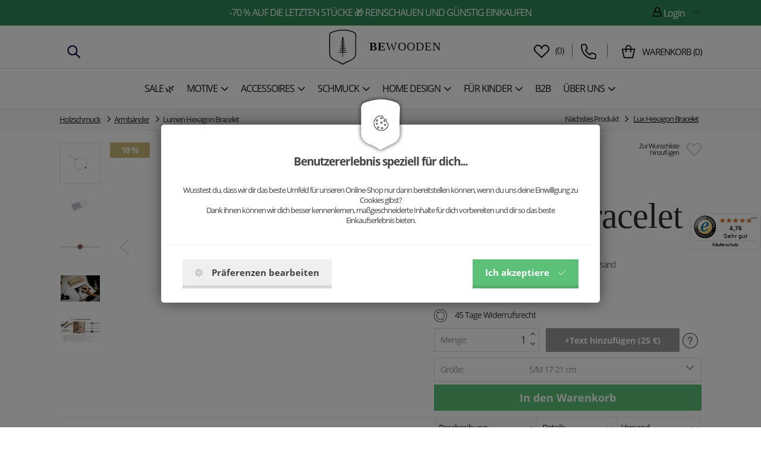

--- FILE ---
content_type: text/html; charset=utf-8
request_url: https://www.bewooden.de/lumen-hexagon-bracelet-P/
body_size: 24333
content:
<!DOCTYPE html>
<html lang="de">
  <head>
    <meta charset="utf-8">
    <meta http-equiv="X-UA-Compatible" content="IE=edge">
    <meta name="viewport" content="width=device-width, initial-scale=1">
    <!-- The above 3 meta tags *must* come first in the head; any other head content must come *after* these tags -->
    <title>Lumen Hexagon Bracelet mit Holz | BeWooden</title>
    <meta name="description" content="Ein Armband mit einem Holzdetail, das mit Liebe hergestellt wurde! Dies sind unsere eleganten und minimalistischen Armb&auml;nder, die Sie perfekt mit unseren anderen BeWooden-Schmuckst&uuml;cken kombinieren k&ouml;nnen.">
    <meta name="keywords" content="Holzfliege, Holzfliegen, Geschenke aus Holz, Holzuhren">
    <link rel="alternate" href="https://www.bewooden.de/" hreflang="de" />
    <link rel="canonical" href="https://www.bewooden.de/lumen-hexagon-bracelet-P/" />

    <meta property="og:title" content="Lumen Hexagon Bracelet" /><meta property="og:url"   content="https://www.bewooden.de/lumen-hexagon-bracelet-P/" /><meta property="og:type"  content="product" /><meta property="og:image" content="https://www.bewooden.de/picture/5f1812e154260/w300/1200x630.jpg" /><link rel="previewimage" href="https://www.bewooden.de/picture/5f1812e154260/w300/1200x630.jpg"><meta property="fb:app_id" content="883927115071230" /><meta property="og:description"  content="Ein Armband mit einem Holzdetail, das mit Liebe hergestellt wurde! Dies sind unsere eleganten und minimalistischen Armb&auml;nder, die Sie perfekt mit unseren anderen BeWooden-Schmuckst&uuml;cken kombinieren k&ouml;nnen." /><meta name="author" content="BeWooden">        
            <meta name="copyright" content="PP Soft; http://www.pp-soft.cz, (c) 2026">
    
        
        	<meta name="robots" content="index,follow">
        <meta name="robots" content="noodp,noydir" />
    <link rel="icon" type="image/png" href="/theme/bewooden/images/icons/favicon.png" /> 
    			  <link type="text/css" href="https://www.bewooden.de/theme/bewooden/css/jquery.selectbox.css" rel="stylesheet" />
	  <link type="text/css" href="https://www.bewooden.de/theme/bewooden/css/all.min.css?11a75fd0" rel="stylesheet" />
	  	  
	  	  	  
	        <script src="https://www.google.com/recaptcha/api.js?render=6Le6heMoAAAAANIP6r19BEUGB2tYb6K2OLyKNQcU"></script>
        <script>var g_recaptcha_site_key = '6Le6heMoAAAAANIP6r19BEUGB2tYb6K2OLyKNQcU';</script>
    	  
	  <script>
	var ga_do = '0'; 
		</script>
	  
		<script>
		window.dataLayer = window.dataLayer || [];
		function gtag(){ dataLayer.push(arguments); }
		</script>
		
				
				        		              		<script>
              			gtag('consent', 'default', { 'analytics_storage': 'denied', 'ad_user_data': 'denied', 'ad_storage': 'denied', 'ad_personalization': 'denied' });
                    </script>
                                
                                    <script>
                    	gtag('consent', 'default', {'analytics_storage': 'denied', 'ad_user_data': 'denied'});
                    </script>
                                
                                     <script>
                        gtag('consent', 'default', {'ad_storage': 'denied', 'ad_personalization': 'denied'});
            	    </script>
                        		
            	<script async src="https://www.googletagmanager.com/gtag/js?id=GTM-TM8ZXRB"></script>
                <script>
                  window.dataLayer = window.dataLayer || [];
                  function gtag(){dataLayer.push(arguments);}
                
                  gtag('js', new Date());
                  gtag('config', 'GTM-TM8ZXRB');
                </script>
                
                                    <script>
                    dataLayer.push({
                      'ecomm_prodid' : '5f0c0823c19fa',
                      'ecomm_pagetype' : 'product',
                      'ecomm_priceproduct' : '36.05'
                     , 'category_name' : 'holzschmuck-armbander'                    });
            
                    dataLayer.push({ ecommerce: null });  // Clear the previous ecommerce object.
                    dataLayer.push({
                    	  'ecommerce': {
                    	    'detail': {
                    	      'actionField': {'list': 'detail'},    // 'detail' actions have an optional list property.
                    	      'products': [{
                    	        'name': 'Lumen Hexagon Bracelet',         // Name or ID is required.
                    	        'id': '5f0c0823c19fa',
                    	        'price': '38.61',
                    	        'brand': '' 
                    	        , 'category' : 'holzschmuck-armbander'                    	       }]
                    	     }
                    	   }
                    	});
                    </script>
                                        
                                           <script>dataLayer.push({'ecomm_pagetype' : 'other'});</script>
                                      
                <!-- Google Tag Manager -->
                <script>(function(w,d,s,l,i){w[l]=w[l]||[];w[l].push({'gtm.start':
                new Date().getTime(),event:'gtm.js'});var f=d.getElementsByTagName(s)[0],
                j=d.createElement(s),dl=l!='dataLayer'?'&l='+l:'';j.async=true;j.src=
                'https://www.googletagmanager.com/gtm.js?id='+i+dl;f.parentNode.insertBefore(j,f);
                })(window,document,'script','dataLayer','GTM-TM8ZXRB');</script>
                <!-- End Google Tag Manager -->
                          
             
                     	    
        	    <script defer>
            	    !function(f,b,e,v,n,t,s){if(f.fbq)return;n=f.fbq=function(){n.callMethod?
            	    n.callMethod.apply(n,arguments):n.queue.push(arguments)};if(!f._fbq)f._fbq=n;
            	    n.push=n;n.loaded=!0;n.version='2.0';n.queue=[];t=b.createElement(e);t.async=!0;
            	    t.src=v;s=b.getElementsByTagName(e)[0];s.parentNode.insertBefore(t,s)}(window,
            	    document,'script','https://connect.facebook.net/en_US/fbevents.js');
            	    
            	                        	fbq('consent', 'revoke');
                                        
                    fbq('init', '1837824503114462');
                </script>
                
             
          	    <script>
        	       fbq("track", "ViewContent", {content_name:["Lumen Hexagon Bracelet"],content_ids:["5f0c0823c19fa"],content_type:"product_group",value:32.45,currency:"EUR",content_category:["Holzschmuck > Armbänder"]}, {eventID: "697082b616d33223548286iUt14irV"});        	    </script>
        	    <noscript><img height="1" width="1" class="hidden_" style="display:none" alt="BeWooden" src="https://www.facebook.com/tr?noscript=1&id=1837824503114462&ev=ViewContent&cd[content_name]=Lumen Hexagon Bracelet&cd[content_ids]=5f0c0823c19fa&cd[content_type]=product_group&cd[value]=32.45&cd[currency]=EUR&cd[content_category]=Holzschmuck > Armbänder&eid=697082b616d33223548286iUt14irV" /></noscript>    		          	                  <script>
                    var google_tag_params = {
                          ecomm_prodid : '5f0c0823c19fa',
                          ecomm_pagetype : 'product',
                          ecomm_priceproduct : '36.05'
                         , category_name : 'holzschmuck-armbander'                    };
                </script>
                               
                             
		     
    	<script type="text/javascript" src="//static.criteo.net/js/ld/ld.js" async="true"></script> 
      <script type="text/javascript"> 
      window.criteo_q = window.criteo_q || []; 
      var ww 					 = window.innerWidth,
      		siteTypeSize = 'd';

			if(ww < 768) { siteTypeSize = 'm';}
			else if (ww < 992) { siteTypeSize = 't';}
      
      window.criteo_q.push(
          { event: "setAccount", account: 71135 },
          { event: "setSiteType", type: siteTypeSize },  
                			{ event: "setEmail", email: "" },
      			{ event: "viewItem", item: "5f0c0823c19fa"}
      	       
           
      ); 
      </script>
     <style type="text/css">#c_law.c_modal {
  background-color: rgba(0, 0, 0, 0.5);
  position: fixed;
  left: 0;
  top: 0;
  width: 100%;
  height: 100%;
  z-index: 99999;
  opacity: 0;
  visibility: hidden;
  transform: scale(1.1);
  transition: visibility 0s linear 0.25s, opacity 0.25s 0s, transform 0.25s; }
  #c_law.c_modal.c_opened {
    display: block;
    opacity: 1;
    visibility: visible;
    transform: scale(1);
    transition: visibility 0s linear 0s, opacity 0.25s 0s, transform 0.25s; }
  #c_law.c_modal.c_closed {
    display: none; }
  #c_law.c_modal .c_content {
    background-color: #fff;
    color: #424242;
    box-shadow: 0 0 25px rgba(0, 0, 0, 0.5);
    font-size: 14px;
    font-weight: 400;
    line-height: 1.4;
    width: calc(100% - 30px);
    max-width: 738px;
    border-radius: 5px;
    position: absolute;
    top: 50%;
    left: 50%;
    transform: translate(-50%, -50%); }
    #c_law.c_modal .c_content .c_tab {
      		    	/*background-color: $bg-light;
      		    	box-shadow: 0 0 15px rgba(0,0,0,$window-sd-opacity);
                      padding: 5px;*/
      text-align: center;
      width: 110px;
      height: 70px;
      border-radius: 5px;
      display: flex;
      align-items: center;
      justify-content: center;
      position: absolute;
      top: 0;
      left: 50%;
      transform: translate(-50%, -50%); }
    #c_law.c_modal .c_content #c_form {
      padding-top: 30px; }
      #c_law.c_modal .c_content #c_form.c_scroll {
        max-height: 560px;
        margin-top: 5px;
        margin-bottom: 5px;
        overflow-y: auto; }
    #c_law.c_modal .c_content .c_header {
      padding: 24px 36px;
      border-bottom: 1px solid #f5f5f5;
      display: flex;
      align-items: center;
      justify-content: space-between; }
    #c_law.c_modal .c_content .c_body {
      padding: 12px 36px;
      display: flex;
      flex-flow: column; }
      #c_law.c_modal .c_content .c_body.c_scroll {
        max-height: 400px;
        overflow-y: auto;
        overflow-y: overlay; }
    #c_law.c_modal .c_content .c_footer {
      padding: 24px 36px;
      border-top: 1px solid #f5f5f5;
      display: flex;
      align-items: stretch;
      justify-content: space-between; }
    #c_law.c_modal .c_content .c_overview {
      display: inline-flex;
      align-items: center;
      padding-right: 12px; }
    #c_law.c_modal .c_content .c_title {
      color: #454545;
      font-size: 14pt;
      font-weight: 700;
      line-height: 1.1;
      display: block;
      padding: 0;
      margin: 10px 0; }
    #c_law.c_modal .c_content .c_text {
      color: #424242;
      font-size: 10pt;
      font-weight: 400;
      line-height: 1.3;
      padding: 0;
      margin: 20px 0; }
    #c_law.c_modal .c_content .c_button {
      background-color: #efefef;
      box-shadow: none;
      color: #424242;
      font-size: 11pt;
      font-weight: 700;
      line-height: 1;
      text-align: center;
      padding: 15px 21px;
      border: none;
      border-bottom: 5px solid rgba(0, 0, 0, 0.1);
      border-radius: 0;
      display: inline-flex;
      align-items: center;
      justify-content: center;
      cursor: pointer;
      vertical-align: middle;
      user-select: none;
      outline: none;
      transition: background-color 0.25s linear,border-color 0.25s linear; }
      #c_law.c_modal .c_content .c_button.c_button_agree {
        background-color: #5dc078;
        color: #fff; }
        #c_law.c_modal .c_content .c_button.c_button_agree:hover {
          background-color: #5dc078; }
      #c_law.c_modal .c_content .c_button:hover {
        background-color: #dfdfdf;
        border-color: rgba(0, 0, 0, 0.2); }
    #c_law.c_modal .c_content .c_checkbox {
      visibility: hidden;
      position: absolute;
      z-index: -1;
      opacity: 0;
      pointer-events: none; }
      #c_law.c_modal .c_content .c_checkbox:checked ~ .c_label {
        background-color: #5dc078; }
        #c_law.c_modal .c_content .c_checkbox:checked ~ .c_label::after {
          left: calc(100% - (10px + 3px)); }
        #c_law.c_modal .c_content .c_checkbox:checked ~ .c_label::before {
          background-image: url("data:image/svg+xml,%3csvg xmlns='http://www.w3.org/2000/svg' viewBox='0 0 8 8'%3e%3cpath fill='%23fff' d='M2.3 6.73L.6 4.53c-.4-1.04.46-1.4 1.1-.8l1.1 1.4 3.4-3.8c.6-.63 1.6-.27 1.2.7l-4 4.6c-.43.5-.8.4-1.1.1z'/%3e%3c/svg%3e");
          left: calc(10px + 5px); }
      #c_law.c_modal .c_content .c_checkbox:disabled ~ .c_label {
        cursor: not-allowed;
        opacity: 0.75; }
    #c_law.c_modal .c_content .c_label {
      background-color: #bfbfbf;
      color: #fff;
      font-size: 0;
      text-align: center;
      padding: 5px;
      width: 60px;
      height: 26px;
      border-radius: 13px;
      display: flex;
      align-items: center;
      justify-content: center;
      margin: 0;
      float: none;
      position: relative;
      cursor: pointer;
      text-indent: -9999px;
      transition: background-color 0.25s linear; }
      #c_law.c_modal .c_content .c_label::after {
        background-color: #fff;
        width: 20px;
        height: 20px;
        border-radius: 10px;
        position: absolute;
        top: 3px;
        left: calc(10px + 3px);
        transition: width 0.25s linear,left 0.25s linear;
        transform: translateX(-50%);
        content: ''; }
      #c_law.c_modal .c_content .c_label::before {
        background: center no-repeat;
        background-image: url("data:image/svg+xml,%3csvg xmlns='http://www.w3.org/2000/svg' fill='%23fff' viewBox='-2 -2 7 7'%3e%3cpath stroke='%23fff' d='M0 0l3 3m0-3L0 3'/%3e%3ccircle r='.5'/%3e%3ccircle cx='3' r='.5'/%3e%3ccircle cy='3' r='.5'/%3e%3ccircle cx='3' cy='3' r='.5'/%3e%3c/svg%3E");
        width: 15px;
        height: 15px;
        position: absolute;
        top: 5px;
        left: calc(100% - (10px + 5px));
        transition: left 0.25s linear;
        transform: translateX(-50%);
        content: ''; }
      #c_law.c_modal .c_content .c_label:active::after {
        width: 22px; }
    #c_law.c_modal .c_content .c_icon {
      max-width: 100%;
      width: 13px;
      height: auto; }
      #c_law.c_modal .c_content .c_icon.c_icon_left {
        margin-right: 15px; }
      #c_law.c_modal .c_content .c_icon.c_icon_right {
        margin-left: 15px; }
    #c_law.c_modal .c_content .c_image {
      max-width: 100%;
      height: auto; }
    #c_law.c_modal .c_content .c_option {
      color: #424242;
      width: 100%;
      margin-bottom: 12px; }
      #c_law.c_modal .c_content .c_option .c_option_overview {
        flex: 1;
        display: inline-block;
        padding-right: 12px; }
      #c_law.c_modal .c_content .c_option .c_option_title {
        font-size: 11pt;
        font-weight: 700; }
      #c_law.c_modal .c_content .c_option .c_option_description {
        font-size: 11pt; }
      #c_law.c_modal .c_content .c_option .c_option_text {
        font-size: 10pt;
        margin-bottom: 0; }
      #c_law.c_modal .c_content .c_option .c_option_toggle {
        box-shadow: none;
        font-size: 13pt;
        padding: 0;
        width: 100%;
        border: 1px solid transparent;
        border-radius: 0;
        text-align: left;
        cursor: pointer;
        user-select: none;
        outline: none;
        transition: background-color 0.25s linear,border-color 0.25s linear; }
        #c_law.c_modal .c_content .c_option .c_option_toggle .c_option_icon {
          max-width: 100%;
          width: 18px;
          height: auto;
          transform: rotateX(180deg);
          transition: transform 0.25s linear; }
        #c_law.c_modal .c_content .c_option .c_option_toggle.c_option_opened {
          border-color: #bfbfbf; }
          #c_law.c_modal .c_content .c_option .c_option_toggle.c_option_opened .c_option_icon {
            transform: rotateX(0deg); }
      #c_law.c_modal .c_content .c_option .c_option_header {
        background-color: #efefef;
        padding: 15px 15px;
        display: flex;
        align-items: center;
        justify-content: space-between; }
      #c_law.c_modal .c_content .c_option .c_option_body {
        background-color: #f8f8f8;
        padding: 15px 21px; }
    #c_law.c_modal .c_content .c_center {
      text-align: center; }
    #c_law.c_modal .c_content .c_hidden {
      display: none; }

@media (max-width: 767px) {
  #c_law.c_modal .c_content {
    max-width: calc(100% - 30px); }
    #c_law.c_modal .c_content .c_tab {
      width: 60px;
      height: 60px; }
    #c_law.c_modal .c_content #c_form {
      padding-top: 25px; }
    #c_law.c_modal .c_content .c_header {
      padding: 12px 18px; }
    #c_law.c_modal .c_content .c_body {
      padding: 12px 18px; }
    #c_law.c_modal .c_content .c_footer {
      padding: 12px 18px; }
    #c_law.c_modal .c_content .c_overview {
      padding-right: 6px; }
    #c_law.c_modal .c_content .c_title {
      font-size: 14pt;
      margin: 5px 0; }
    #c_law.c_modal .c_content .c_text {
      font-size: 11pt;
      margin: 10px 0; }
    #c_law.c_modal .c_content .c_button {
      font-size: 11pt;
      padding: 9px 15px;
      border-width: 3px; }
    #c_law.c_modal .c_content .c_icon {
      width: 20px; }
      #c_law.c_modal .c_content .c_icon.c_icon_left {
        margin-right: 5px; }
      #c_law.c_modal .c_content .c_icon.c_icon_right {
        margin-left: 5px; }
    #c_law.c_modal .c_content .c_image {
      width: 28px; }
    #c_law.c_modal .c_content .c_option {
      margin-bottom: 6px; }
      #c_law.c_modal .c_content .c_option .c_option_overview {
        padding-right: 6px; }
      #c_law.c_modal .c_content .c_option .c_option_title {
        font-size: 12pt; }
      #c_law.c_modal .c_content .c_option .c_option_description {
        font-size: 10pt; }
      #c_law.c_modal .c_content .c_option .c_option_text {
        font-size: 10pt; }
      #c_law.c_modal .c_content .c_option .c_option_toggle {
        font-size: 12pt; }
      #c_law.c_modal .c_content .c_option .c_option_header {
        padding: 9px 9px; }
      #c_law.c_modal .c_content .c_option .c_option_body {
        padding: 9px 12px; } }
@media (max-width: 479px) {
  #c_law.c_modal .c_content .c_tab {
    width: 50px;
    height: 50px; }
  #c_law.c_modal .c_content #c_form {
    padding-top: 20px; }
  #c_law.c_modal .c_content .c_header {
    padding: 9px 12px; }
  #c_law.c_modal .c_content .c_body {
    padding: 9px 12px; }
  #c_law.c_modal .c_content .c_footer {
    padding: 9px 12px; }
  #c_law.c_modal .c_content .c_title {
    font-size: 13pt; }
  #c_law.c_modal .c_content .c_text {
    font-size: 10pt; }
  #c_law.c_modal .c_content .c_button {
    font-size: 10pt;
    padding: 6px 9px; }
  #c_law.c_modal .c_content .c_icon {
    width: 16px; }
  #c_law.c_modal .c_content .c_image {
    width: 24px; }
  #c_law.c_modal .c_content .c_option .c_option_overview {
    padding-right: 3px; }
  #c_law.c_modal .c_content .c_option .c_option_title {
    font-size: 11pt; }
  #c_law.c_modal .c_content .c_option .c_option_description {
    display: none; }
  #c_law.c_modal .c_content .c_option .c_option_header {
    padding: 6px 9px; }
  #c_law.c_modal .c_content .c_option .c_option_body {
    padding: 6px 12px; } }

/*# sourceMappingURL=main.css.map */
</style></head>
  
<body class="is_cookie_line_body is_product_page">
<div id="fb-root"></div>


    <!-- Google Tag Manager (noscript) -->
    	<noscript><iframe src="https://www.googletagmanager.com/ns.html?id=GTM-TM8ZXRB" height="0" width="0" style="display:none;visibility:hidden"></iframe></noscript>
    <!-- End Google Tag Manager (noscript) -->
    
    


<script defer>
(function(d, s, id) {
  var js, fjs = d.getElementsByTagName(s)[0];
  if (d.getElementById(id)) return;
  js = d.createElement(s); js.id = id;
  js.src = "//connect.facebook.net/en_GB/sdk.js#xfbml=1&version=v2.8";
  fjs.parentNode.insertBefore(js, fjs);
}(document, 'script', 'facebook-jssdk'));</script>

<div id="page-loader"><div class="loader_inside"><div class="l-spinner"><div class="rect1"></div><div class="rect2"></div><div class="rect3"></div><div class="rect4"></div><div class="rect5"></div></div></div></div>
  	<div id="my_full_page_shadow"></div>
  	<!-- Document Header Starts -->
  				    	
	   
	    	<div id="header" class="">
	
					<style>
				#header_top_line {
					background: #2e8b57 !important;
					color: #ffffff !important;
				} 
				#header_top_line .header-text-color {
					color: #ffffff !important;
				}
			</style>
		<div  id="header_top_line">
  		<div class="container">
  			<div class="row rel">
  				
  				<div class="col-xs-12 xs-pl-7 xs-pr-7 col-sm-6 col-sm-push-3 md-p-0 lg-p-0 text-center main-center-box top-line-box">  					<a href="https://www.bewooden.de/sale/" class="header-text-color">-70 % auf die letzten Stücke &#127873 REINSCHAUEN UND GÜNSTIG EINKAUFEN</a>  				  				</div>
  				
  				<div class="col-xs-6 col-sm-3 col-sm-pull-6 md-p-0 lg-p-0 top-line-box hidden-xs hidden-sm">  											  				</div>
  				
  				  				<div class="col-xs-6 col-sm-3 md-p-0 lg-p-0 pull-right text-right top-line-box hidden-xs hidden-sm">
  					  					
  					<div class="account-dropdown dropdown pull-right text-right">
  						<div class="dropdown-toggle header-text-color" type="button" id="dropdownMenu1" data-toggle="dropdown" aria-haspopup="true" aria-expanded="true">
  					    <span class="header-text-color bw-sprite bw-sprite-user"></span> Login 
  					    <div class="img"></div>
  					  </div>
  					  <ul class="dropdown-menu" aria-labelledby="dropdownMenu1">
  					    <li><a href="https://www.bewooden.de/account/login/">Einloggen</a></li>
  					    <li><a href="https://www.bewooden.de/account/registration/">Registrieren</a></li>
  					        
  					  </ul>
  					  
    						
    				</div>
			
  				  				
  				</div>
  				<div class="clearfix"></div>
  			</div>
  		</div>
		</div>
		
		
				
		
  	<div class="container-scroll">
    	<div class="row-scroll scroll-pos-rl">
    	
  		<div class="container-noscroll" id="header_logo_line">
    		<div class=" rel row-noscroll scroll-no-pos">
					<div class="col-xs-12 xs-pl-7 xs-pr-7 md-pl-15 md-pr-15 lg-p-0 ">
						<div class="col-xs-2 col-md-4 hidden-xs hidden-sm xs-p-0" id="header_left_item">													<div class="phone-contact hidden-sm hidden-xs" >
									<span class="search-icon" id="mobil_search_icon"><img src="https://www.bewooden.de/theme/bewooden/images/icons/search-svgrepo-com.svg" /></span>
									
																	</div>
						</div>
						<div class="col-xs-3 col-md-4 header-center-logo hidden-md hidden-lg">
														
							<div class="left-one-link">
								
								<a href="#" class="show_eshop_menu_left xs-pl-7 xs-pr-7 md-pl-10 md-pr-10">
									<span class="mobile-menu-icon-show">
										<img src="https://www.bewooden.de/theme/bewooden/images/icons/menu-svgrepo-com.svg" />									</span></a>
								<a href="#" class="hide_eshop_menu_left xs-pl-7 xs-pr-7 md-pl-10 md-pr-10">
									<span class="mobile-menu-icon-hide"><img src="https://www.bewooden.de/theme/bewooden/images/icons/cross-svgrepo-com.svg" /></span></a>
								
							</div>
													</div>

						<div class="col-xs-6 col-md-4 header-center-logo text-center">
							  							<a href="/">
  							<img src="https://www.bewooden.de/theme/bewooden/images/icons/logo.svg" alt="BeWooden" title="BeWooden" class="logo-icon md-mt-5 xs-mb-5" />  							<span id="logo_name"><strong>BE</strong>WOODEN</span>  							<span class="header_hidden">-Lumen Hexagon Bracelet mit Holz</span>
  							</a>
													</div>

						<div class="col-xs-3 col-md-4 header-right-basket xs-p-0">
													<div class="right-basket visible-md-inline-block visible-lg-inline-block hidden-xs hidden-sm">
					
																 <div class="phone-contact">
  									<div class="link-favourites">
  										<a href="https://www.bewooden.de/wunschliste/" class="link-favourites-a"><img src="https://www.bewooden.de/theme/bewooden/images/icons/heart-svgrepo-com.svg" /></a>  										&nbsp;(<span class="header_favourites_count">0</span>)
  										<div id="float_contact">
  											<div class="rel">
  												<div class="float_contact_arr">
  												<i class="bewooden_sprite bewooden_sprite-arr_contact"></i>
  												</div>
  												<div class="float_contact_right_info">
  												Wunschliste  												</div>
  											</div>
  										</div>
  									</div>
										</div>
									
																
								
																
																	  <div class="phone-contact">
    									<div class="circle">
    										<span class="phone-contact-icon"><img src="https://www.bewooden.de/theme/bewooden/images/icons/phone-flip-svgrepo-com.svg" /></span> 
    										    										<div id="float_contact">
    											<div class="rel">
    												<div class="float_contact_arr">
    												<i class="bewooden_sprite bewooden_sprite-arr_contact"></i>
    												</div>
    												<div class="float_contact_left_img">
    												    												Alice<br />
    												<a href="mailto:info@bewooden.de">info@bewooden.de</a>
    												</div>
    												<div class="float_contact_right_info">
    												<a href="tel:" rel="nofollow"></a>
    												</div>
    											</div>
    										</div>
    									</div>
										</div>
																		
									
								
								
									<div class="basket-info">
										<span class="basket-info-icon"><img src="https://www.bewooden.de/theme/bewooden/images/icons/shopping-bag-svgrepo-com.svg" /></span>
  									  									<div class="bi">
  										  										  										<a href="https://www.bewooden.de/checkout/"><span class="float-basket-text">Warenkorb</span> (<span id="float_basket_qty">0</span>)</a>  										
  									</div>
  									
  										<div id="float_basket">
  											<div class="float_basket_inside">
  													<i class="bewooden_sprite bewooden_sprite-float_basket_arrow float_basket_arrow"></i>   												
  													<div id="float_basket_product_content" class="float_basket_product_content">
  															
 
 <div class="float_basket_cart_empty text-center">Der Warenkorb ist leider leer.</div>
 
  													</div>
  													
  													<div class="float_basket_racap">
  														  														<div id="float_basket_free_shipping" class="free-shipping" style="display: none;">
                          		  <a href="https://www.bewooden.de/sale/">Produkte</a> für <strong><span id="free_shipping_head_price">0</span>&nbsp;€</strong> hinzufügen um <span class="green">Versand <strong>Kostenlos</strong></span> zu erhalten	
                          		</div>
  													  Gesamtbetrag <strong><span id="float_basket_product_price">0</span>&nbsp;€</strong> inkl. MwSt.  														<a href="https://www.bewooden.de/checkout/" class="btn btn-primary">Zum Warenkorb</a>  														<div class="clearfix"></div>
  													</div>
  												
  											</div>
  										</div>
  									
  									</div>
  				
							</div>
							<div class="right-one-link hidden-md hidden-lg ">
  							  								<div class="col-xs-4 xs-p-0 col-md-12 text-center favourites-info">
  									<div class="link-favourites">
  										<a href="https://www.bewooden.de/wunschliste/" class="link-favourites-a"><img src="https://www.bewooden.de/theme/bewooden/images/icons/heart-svgrepo-com.svg" /></a>  										  									</div>
  								</div>
  																
								
					
								
								<div class="col-xs-4 xs-p-0 col-md-12 text-center search-info">
									<span class="search-icon" id="mobil_search_icon"><img src="https://www.bewooden.de/theme/bewooden/images/icons/search-svgrepo-com.svg" /></span>
							  </div>
								
								<div class="col-xs-4 xs-p-0 col-md-12 text-center basket-info right-one-link-basket">
									<div class="basket-info-wrap">
										<span class="basket-info-icon"><img src="https://www.bewooden.de/theme/bewooden/images/icons/shopping-bag-svgrepo-com.svg" /></span>
  									  																		</div>
							  </div>
							  <div class="clearfix"></div>
							</div>
													</div>
						
					</div><div class="clearfix"></div>
					</div>
				</div>
				<div class="header-border"></div>

				
				<div class="container-noscroll" id="header_menu_line">
				
				
    		<div class="row-noscroll rel">
												<div class="col-xs-12 header-left-menu xs-p-0 hidden-xs hidden-sm">
																	<div id="show_eshop_menu" class="top-menu-item nosubmenu" data-type="5d8b5636cc2db">
																			<a href="https://www.bewooden.de/sale/" class="lg-pr-3 tt-uppercase gtm_menu_1"><span>Sale &#127807;</span></a>									</div>
																	<div id="show_eshop_menu" class="top-menu-item " data-type="63f35c8e29013">
																			<a href="https://www.bewooden.de/motive-entdecken/" class="lg-pr-3 tt-uppercase gtm_menu_1"><span>Motive</span><i class="fa fa-angle-down fa-lg xs-ml-5"></i></a>									</div>
																	<div id="show_eshop_menu" class="top-menu-item " data-type="5f27f90888452">
																			<a href="https://www.bewooden.de/accessoires/" class="lg-pr-3 tt-uppercase gtm_menu_1"><span>Accessoires</span><i class="fa fa-angle-down fa-lg xs-ml-5"></i></a>									</div>
																	<div id="show_eshop_menu" class="top-menu-item " data-type="5f27f84be175c">
																			<a href="https://www.bewooden.de/schmuck/" class="lg-pr-3 tt-uppercase gtm_menu_1"><span>Schmuck</span><i class="fa fa-angle-down fa-lg xs-ml-5"></i></a>									</div>
																	<div id="show_eshop_menu" class="top-menu-item " data-type="5ee9d14a43152">
																			<a href="https://www.bewooden.de/homedesign/" class="lg-pr-3 tt-uppercase gtm_menu_1"><span>Home Design</span><i class="fa fa-angle-down fa-lg xs-ml-5"></i></a>									</div>
																	<div id="show_eshop_menu" class="top-menu-item " data-type="67ed18611aa28">
																			<a href="https://www.bewooden.de/fur-kinder/" class="lg-pr-3 tt-uppercase gtm_menu_1"><span>Für Kinder</span><i class="fa fa-angle-down fa-lg xs-ml-5"></i></a>									</div>
																	<div id="show_eshop_menu" class="top-menu-item nosubmenu" data-type="57c6ab301a15a">
																			<a href="https://www.bewooden.de/b2b/geschenke-fur-geschaftskunden/" class="lg-pr-3 tt-uppercase gtm_menu_1"><span>B2B</span></a>									</div>
																	<div id="show_eshop_menu" class="top-menu-item " data-type="6196639530577">
																			<a href="https://www.bewooden.de/about-us/" class="lg-pr-3 tt-uppercase gtm_menu_1"><span>Über uns</span><i class="fa fa-angle-down fa-lg xs-ml-5"></i></a>									</div>
								
						</div>
												
						
					
					<div class="clearfix"></div>
					
				</div>
				</div>
								</div>
				

    	</div>

    </div>
</div>  	<!-- Document Header Ends -->
  	<!-- Document Content Starts -->
<div id="body_lock_block">
  	<div class="lg-pt-140 content_main_box is_top_line_content ">
  			<div id="product-detail" class="product-detail-new">
		
<div id="breadcrumps">
<div class="container  xs-p-0">
	<ol class="breadcrumb">
        	      	      	<li><a href="https://www.bewooden.de/schmuck/" title="Holzschmuck">Holzschmuck</a></li>
          	
        	      	      	<li><a href="https://www.bewooden.de/damen/perlenarmband/" title="Armbänder">Armbänder</a></li>
          	
            	<li class="active">Lumen Hexagon Bracelet</li>
        
         <li id="next-product">
            	<span class="text-nowrap">Nächstes Produkt <span class="glyphicon glyphicon-menu-right"></span> <a href="https://www.bewooden.de/lux-hexagon-bracelet-P/" class="next-link">Lux Hexagon Bracelet</a></span>
            	<div id="next-product-preview">
            		<div class="next-product-preview-rel">
            				<img src="https://www.bewooden.de/theme/bewooden/images/icons/next-product-arr.png" alt="Lux Hexagon Bracelet" class="next-product-arrow" />            				<a href="https://www.bewooden.de/lux-hexagon-bracelet-P/"><img src="https://www.bewooden.de/picture/5fbe479c27769/w300/lux.png" alt="Lux Hexagon Bracelet" /><span class="name">Lux Hexagon Bracelet</span>36.46 €</a>            		</div>
            	</div>
            </li>
      </ol>
</div>
</div> 

    	<div class="container xs-pl-0 xs-pr-0 xs-pt-20 rel">
    	
    	    	    		 
    		<div class="clearfix"></div>
    		<div class="xs-pl-15 xs-pr-15 md-p-0 xs-mt-15 lg-mt-0">
    		
    		
      		<div class="col-xs-12 col-md-7 xs-pl-0 xs-pr-0">
						<div class="product-images">
							
							<div id="product-main-image" class="">
  							  							<div class="product-ribbons">
  									  									<span class="product-ribbon save">10 %</span><div class="clearfix"></div>  									  									 	
										  							 </div>
  							 							
  							  								<a id="main-image" href="https://www.bewooden.de/picture/5fbe473891eb7/w960/lumen.png" rel="product-img" class="colorbox-img"><img id="product-main-image-img" src="https://www.bewooden.de/picture/5fbe473891eb7/w550/lumen.png" alt="Lumen Hexagon Bracelet" title="Lumen Hexagon Bracelet" class=" text-center" /></a>  								
																
																 <div class="product-main-image-nav nav-prev"><span class="nav-arrow"></span></div>
								 <div class="product-main-image-nav nav-next"><span class="nav-arrow"></span></div>
															</div>
							  							<div class="product-gallery-images hidden-xs">
  								  								
  								  									  									<div class="sm-p-0 col-sm-12 text-center image-thumb active">  										  <img src="https://www.bewooden.de/picture/5fbe473891eb7/h83/thumb.png" rel="" alt="Lumen Hexagon Bracelet" title="Lumen Hexagon Bracelet" class="mUxPic" data-rel="product-img" data-mUxM="/picture/5fbe473891eb7/h35-w35-c/m.png" data-mUxD="/picture/5fbe473891eb7/h83/thumb.png" data-href-medium="/picture/5fbe473891eb7/w550/lumen.png" data-href-big="/picture/5fbe473891eb7/w960/lumen.png" />  											<a href="https://www.bewooden.de/picture/5fbe473891eb7/w960/lumen.png" rel="" class="colorbox-img hidden">&nbsp;</a>  										</div>
  									
  								  									  									<div class="sm-p-0 col-sm-12 text-center image-thumb ">  										  <img src="https://www.bewooden.de/picture/5f180903a2aa1/h83/thumb.jpg" rel="product-img" alt="Lumen Hexagon Bracelet" title="Lumen Hexagon Bracelet" class="mUxPic" data-rel="product-img" data-mUxM="/picture/5f180903a2aa1/h35-w35-c/m.jpg" data-mUxD="/picture/5f180903a2aa1/h83/thumb.jpg" data-href-medium="/picture/5f180903a2aa1/w550/lumen-1.jpg" data-href-big="/picture/5f180903a2aa1/w960/lumen-1.jpg" />  											<a href="https://www.bewooden.de/picture/5f180903a2aa1/w960/lumen-1.jpg" rel="product-img" class="colorbox-img hidden">&nbsp;</a>  										</div>
  									
  								  									  									<div class="sm-p-0 col-sm-12 text-center image-thumb ">  										  <img src="https://www.bewooden.de/picture/5f1812f4b8e41/h83/thumb.jpg" rel="product-img" alt="Lumen Hexagon Bracelet" title="Lumen Hexagon Bracelet" class="mUxPic" data-rel="product-img" data-mUxM="/picture/5f1812f4b8e41/h35-w35-c/m.jpg" data-mUxD="/picture/5f1812f4b8e41/h83/thumb.jpg" data-href-medium="/picture/5f1812f4b8e41/w550/600x600.jpg" data-href-big="/picture/5f1812f4b8e41/w960/600x600.jpg" />  											<a href="https://www.bewooden.de/picture/5f1812f4b8e41/w960/600x600.jpg" rel="product-img" class="colorbox-img hidden">&nbsp;</a>  										</div>
  									
  								  									  									<div class="sm-p-0 col-sm-12 text-center image-thumb ">  										  <img src="https://www.bewooden.de/picture/5f3a6da59e9e5/h83/production_earrings-thumb.jpg" rel="product-img" alt="Lumen Hexagon Bracelet" title="Lumen Hexagon Bracelet" class="mUxPic" data-rel="product-img" data-mUxM="/picture/5f3a6da59e9e5/h35-w35-c/production_earrings-m.jpg" data-mUxD="/picture/5f3a6da59e9e5/h83/production_earrings-thumb.jpg" data-href-medium="/picture/5f3a6da59e9e5/w550/production_earrings.jpg" data-href-big="/picture/5f3a6da59e9e5/w960/production_earrings.jpg" />  											<a href="https://www.bewooden.de/picture/5f3a6da59e9e5/w960/production_earrings.jpg" rel="product-img" class="colorbox-img hidden">&nbsp;</a>  										</div>
  									
  								  									  									<div class="sm-p-0 col-sm-12 text-center image-thumb ">  										  <img src="https://www.bewooden.de/picture/632e1243b2c87/h83/naramky-thumb.jpg" rel="product-img" alt="Lumen Hexagon Bracelet" title="Lumen Hexagon Bracelet" class="mUxPic" data-rel="product-img" data-mUxM="/picture/632e1243b2c87/h35-w35-c/naramky-m.jpg" data-mUxD="/picture/632e1243b2c87/h83/naramky-thumb.jpg" data-href-medium="/picture/632e1243b2c87/w550/naramky.jpg" data-href-big="/picture/632e1243b2c87/w960/naramky.jpg" />  											<a href="https://www.bewooden.de/picture/632e1243b2c87/w960/naramky.jpg" rel="product-img" class="colorbox-img hidden">&nbsp;</a>  										</div>
  									
  								  								
  								  							</div>
														
							<div class="clearfix"></div>
							
							
												 		
							
							
						</div>
				  </div>

      		<div class="col-xs-12 col-md-5 xs-pl-0 xs-pr-0 product-informations">
      			
      			<div class="fav-box text-right xs-text-center">              	              	<span class="fav-box-title">Zur Wunschliste hinzufügen</span>
  							<span class="be-fav-button " data-product_id="5f0c0823c19fa"><i class="fa fa-heart fa-stack-1x"></i><i class="fa fa-heart-o fa-stack-1x"></i></span>
			</div>
									<h1 class="">      			<span class="product-navigation-title">Armband mit Holzdetail</span>
      			Lumen Hexagon Bracelet</h1>      									<div class="product-price">
							<span id="product-price-variant">38.61</span>&nbsp;€							  <span class="xs-ml-10"><span class="text-through"><span id="product-price-variant-original">42.9</span>&nbsp;€</span> inkl. MwSt.</span>
							  							
														    <span class="supplement-info">, zzgl. Versand</span>
													</div>
												
												
						<div class="product-availability-response">
							
								<div id="product_availability_default">
  								<div class="product-availability in-stock">
    								<span class="product-availability-icon" >
      								<i class="fa fa-check" aria-hidden="true"></i>						
      							</span> 
    								      								<span class="product-availability-color">Auf Lager</span>    								  								</div>
								</div> 
								<div id="product_availability_soldout">
									<div class="product-availability not-in-stock">
    								<span class="product-availability-icon">
      								<i class="fa fa-times" aria-hidden="true"></i>						
      							</span> 

  									<span class="product-availability-color"> Produktion läuft</span>, geben Sie Ihre E-Mail ein und wir werden Sie über die Verfügbarkeit informieren :)  									</div>
								</div>
  							
  						 						
						</div>
						
						
    			      			  		      					      				<div class="product-change">
	      						      						<span class="product-change-icon">
	      							<img src="https://www.bewooden.de/picture/599411c2d6c6f/w22/30-days-for-exchange.png" alt="BeWooden - 45 Tage Widerrufsrecht - " />	      						</span>
	      						      					45 Tage Widerrufsrecht	      				</div>
      									   	
						 
			
						 						<div class="product-form ">
							  							  							<div class="">
  								
  								<div class="col-xs-12 col-sm-5 sm-pr-5 lg-pr-10 xs-pl-0 xs-pr-0  product-add-spinner">
      						  <div class="input-group spinner xs-mb-10">
      						  	<div class="input-group-label">Menge:</div>                      <input id="product_add_qty_detail" type="text" class="form-control" value="1" min="1" max="4" data-is_wholesale="0" data-soldout_variant="0" data-note="Produkt vorübergehend nicht auf Lager. Innerhalb von 14 Tagen werden wir unser Lager aufgefüllt haben. Wenn du das Produkt bestellst, wird deine Bestellung vorrangig behandelt und wir werden dich über den Versand informieren." data-wholesale_note="" data-stock="4" data-product="5f0c0823c19fa" autocomplete="off">
                                            <div class="input-group-btn-vertical">
                        <button class="btn btn-default" type="button"><i class="fa fa-angle-up"></i></button>
                        <button class="btn btn-default" type="button"><i class="fa fa-angle-down"></i></button>
                      </div>
                    </div>
                  </div>
                  
                  
                  
                  
                   															<div class="col-xs-10 col-sm-6 xs-pr-0 xs-pl-0 ">
									<div class="product-engraving">
								
  							  							
  								<input id="product_add_engraving" style="display: inline-block;" data-id="60ebebd1aef8d" type="text" class="input-engraving control-characters-number"  data-maxchars="10" value="" placeholder="+Text hinzufügen (25&nbsp;€)" />
  								<span id="product_add_engraving_preview" style="display: none;">
  									Text eingeben: <span class="engraving_preview_content"></span><div class="product-engraving-add-button">
  									<span data-product_id="5f0c0823c19fa" data-engraving_id="60ebebd1aef8d" id="product_remove_engraving_button" class="btn btn-default product_add_engraving_button remove" data-toggle="tooltip" data-placement="top" aria-hidden="true" title="Text entfernen" style="display: none;">Text entfernen</span>
  									  								</div>
  								</span>
  								
  								<div class="product-engraving-add-button product-engraving-add-button-ok ">
  									<span data-product_id="5f0c0823c19fa" data-engraving_id="60ebebd1aef8d" id="product_add_engraving_button" class="btn btn-default product_add_engraving_button" data-toggle="tooltip" data-placement="top" aria-hidden="true" title="Hinzufügen">Hinzufügen</span>
  									  								</div>
  								
  								
  								
  								  								<div class="engraving-max-chars-note">Die maximale Textlänge beträgt: limit</div>
  								    						</div>
    							
    							</div>
    							<div class="col-xs-2 col-sm-1 xs-pl-0 xs-pr-0 text-center">
      							<div class="product-engraving-help">
      									<div class="product-engraving-help-icon xs-mt-8 cursor-pointer">
      										<img src="/theme/bewooden/images/icons/product-engraving-help.png" alt="BeWooden - Engraving Help" />
      									</div>
      									<div class="product-engraving-content">
      										<img src="/theme/bewooden/images/icons/next-product-arr.png" class="product-engraving-arrow" alt="BeWooden">
      										<img src="/theme/bewooden/images/icons/left_close.png" class="product-engraving-close" alt="BeWooden">
      										
      										<div class="rel">
      										
      										<h3> Wie wird das Produkt individualisiert?</h3>
      										<p><p><span>Du kannst die Einzigartigkeit deines neuen Stückes betonen, indem du einen Text eingravieren lässt. Somit wird das Produkt ein noch originelleres Geschenk für jemanden, der dir nahe steht.<br /></span><br /><span>Die Gravur ist auf dem hölzernen Teil platziert. Es können 10 Zeichen eingraviert werden.</span></p></p>
      										
      										      											      												<img src="https://www.bewooden.de/picture/60ebf575079b2/h600/gravir_bracelet_rectangle.jpg" alt="BeWooden - Engraving Preview" class="img-responsive" />      											      								
                          <div class="clearfix"></div>
      									</div>
      									</div>
      								</div>
      								
    							</div>
  							  							
  							
  																  								<div class="col-xs-12  xs-pr-0 xs-pl-0 ">
        						<div class="product-variants">
          					
            						<div class="product-select-variant">
            							<div class="col-xs-4 xs-p-0"><span>Größe:</span></div>
            							<div class="col-xs-8 xs-p-0">
                                                    <select name="" id="product_add_variants">
                          	                  	 
                          	 			<option value="5f17f2d07efa55-12645036" data-is_wholesale="0" data-is_preorder="0" data-soldout_variant="0" data-price="38.61" data-original="42.9" data-stock="4" data-note="Produkt vorübergehend nicht auf Lager. Innerhalb von 14 Tagen werden wir unser Lager aufgefüllt haben. Wenn du das Produkt bestellst, wird deine Bestellung vorrangig behandelt und wir werden dich über den Versand informieren." data-wholesale_note="" selected>S/M 17-21 cm</option>
                          	                  	 
                          	 			<option value="5f17f2e23fe702-88533423" data-is_wholesale="0" data-is_preorder="0" data-soldout_variant="0" data-price="38.61" data-original="42.9" data-stock="9" data-note="Produkt vorübergehend nicht auf Lager. Innerhalb von 14 Tagen werden wir unser Lager aufgefüllt haben. Wenn du das Produkt bestellst, wird deine Bestellung vorrangig behandelt und wir werden dich über den Versand informieren." data-wholesale_note="" >XS/S 14-18 cm </option>
                          	                          </select>
                          </div>
                         </div>
          						
        						</div>
        					 </div>
        						
        						      						               
                </div>
                <div class="clearfix"></div>
                
                <div id="not_in_stock_box" class="coupon-error"><span class="glyphicon glyphicon-exclamation-sign"></span> <span class="not_in_stock_box_content">Produkt vorübergehend nicht auf Lager. Innerhalb von 14 Tagen werden wir unser Lager aufgefüllt haben. Wenn du das Produkt bestellst, wird deine Bestellung vorrangig behandelt und wir werden dich über den Versand informieren.</span></div>
                
                <div class="col-xs-12 xs-pl-0 xs-pr-0 xs-pl-0 lg-pr-0 product-add-button">                  
                  	<input id="product_add_button" data-is_wholesale="0" data-id="5f0c0823c19fa" data-price="38.61" type="submit" value="In den Warenkorb" class="btn btn-primary product_add_button_for_variants "/>
                  	
                  	<div id="loader-5f0c0823c19fa" class="product_loader">
                  		<div class="p-spinner">
                        <div class="rect1"></div>
                        <div class="rect2"></div>
                        <div class="rect3"></div>
                        <div class="rect4"></div>
                        <div class="rect5"></div>
                      </div>
                  	</div>
                  	
                  </div>
                            

						</div>
						
						<div class="clearfix"></div>
												
									
						


																		</div>
      		<div class="clearfix"></div>
      		
 
      		
      		<div class="col-xs-12 col-md-7 xs-pl-0 xs-pr-0">
      			            		<hr class="xs-mt-10"/>
            		<div class="product-parameters-new">
            			<ul>
            			            				            				<li class="">
            					<a href="#param_5b618e725b121" data-toggle="tab" aria-controls="param_5b618e725b121">
              					        
              							<img src="https://www.bewooden.de/picture/5b64039096d1f/w48-h48-c/zaruka-na-24-mesicu-black.png" alt="BeWooden - Zwei Jahre Garantie - Unser Qualitätsversprechen" class="product-parameter-icon" />
              					              					<span class="product-parameter-texts">
              						<span class="product-parameter-name">Zwei Jahre Garantie</span>
              						<span class="product-parameter-type">Unser Qualitätsversprechen</span>
              					</span>
            					</a>
            				</li>
            			            				            				<li class="">
            					<a href="#param_57ac78daef2d7" data-toggle="tab" aria-controls="param_57ac78daef2d7">
              					        
              							<img src="https://www.bewooden.de/picture/599426766b503/w48-h48-c/silver.png" alt="BeWooden - Material - Chirurgenstahl" class="product-parameter-icon" />
              					              					<span class="product-parameter-texts">
              						<span class="product-parameter-name">Material</span>
              						<span class="product-parameter-type">Chirurgenstahl</span>
              					</span>
            					</a>
            				</li>
            			            				            				<li class="">
            					<a href="#param_5f0bf623e2044" data-toggle="tab" aria-controls="param_5f0bf623e2044">
              					        
              							<img src="https://www.bewooden.de/picture/5f0bf62d1d51b/w48-h48-c/prsten-c-erna.png" alt="BeWooden - Schmuck - BeWooden" class="product-parameter-icon" />
              					              					<span class="product-parameter-texts">
              						<span class="product-parameter-name">Schmuck</span>
              						<span class="product-parameter-type">BeWooden</span>
              					</span>
            					</a>
            				</li>
            			            				            				<li class="hidden-xs hidden-sm">
            					<a href="#param_5f0bf5693c097" data-toggle="tab" aria-controls="param_5f0bf5693c097">
              					        
              							<img src="https://www.bewooden.de/picture/5f0bf582435ce/w48-h48-c/hexagon-c-erna.png" alt="BeWooden - Form - Hexagon" class="product-parameter-icon" />
              					              					<span class="product-parameter-texts">
              						<span class="product-parameter-name">Form</span>
              						<span class="product-parameter-type">Hexagon</span>
              					</span>
            					</a>
            				</li>
            			            				            				<li class="hidden-xs hidden-sm">
            					<a href="#param_57ac78026b914" data-toggle="tab" aria-controls="param_57ac78026b914">
              					        
              							<img src="https://www.bewooden.de/picture/59942788a7a1c/w48-h48-c/with-love.png" alt="BeWooden - Mit Liebe zum Detail - Für deinen Stil" class="product-parameter-icon" />
              					              					<span class="product-parameter-texts">
              						<span class="product-parameter-name">Mit Liebe zum Detail</span>
              						<span class="product-parameter-type">Für deinen Stil</span>
              					</span>
            					</a>
            				</li>
            			            				            				<li class="hidden-xs hidden-sm">
            					<a href="#param_57ac78371baf6" data-toggle="tab" aria-controls="param_57ac78371baf6">
              					        
              							<img src="https://www.bewooden.de/picture/5994280b78dfd/w48-h48-c/size.png" alt="BeWooden - Größe - 17-21 cm" class="product-parameter-icon" />
              					              					<span class="product-parameter-texts">
              						<span class="product-parameter-name">Größe</span>
              						<span class="product-parameter-type">17-21 cm</span>
              					</span>
            					</a>
            				</li>
            			            			</ul>
            			
            			<div class="clearfix"></div>
            			<div class="tab-content">
            			            				<div role="tabpanel" class="tab-pane fade xs-mr-10 xs-ml-10 xs-p-10" id="param_5b618e725b121"></div>
            			            				<div role="tabpanel" class="tab-pane fade xs-mr-10 xs-ml-10 xs-p-10" id="param_57ac78daef2d7"></div>
            			            				<div role="tabpanel" class="tab-pane fade xs-mr-10 xs-ml-10 xs-p-10" id="param_5f0bf623e2044"></div>
            			            				<div role="tabpanel" class="tab-pane fade xs-mr-10 xs-ml-10 xs-p-10" id="param_5f0bf5693c097"></div>
            			            				<div role="tabpanel" class="tab-pane fade xs-mr-10 xs-ml-10 xs-p-10" id="param_57ac78026b914"></div>
            			            				<div role="tabpanel" class="tab-pane fade xs-mr-10 xs-ml-10 xs-p-10" id="param_57ac78371baf6"></div>
            			
                  </div>
            		</div>
            		
            		<div class="clearfix"></div>
          		            		
      		</div>
      		<div class="col-xs-12 col-md-5 xs-pl-0 xs-pr-0 product-informations">
      			<div class="product-details xs-mt-10">
							<ul class="has-tabs-3">
            			
            		<li class="active">
        					<a href="#product_tab_overview" data-toggle="tab" aria-controls="product_tab_overview">Beschreibung<span class="caretka"></span></a>
        				</li>
        				
          			<li class="">
        					<a href="#product_tab_details" data-toggle="tab" aria-controls="product_tab_details">Details<span class="caretka"></span></a>
        				</li>

        				        				          				<li class="">
          					<a href="#product_tab_deliveries" data-toggle="tab" aria-controls="product_tab_deliveries">Versand<span class="caretka"></span></a>
          				</li>
        				       
        			</ul>
        			
        			<div class="clearfix"></div>
        			<div class="tab-content">
        	
        				<div role="tabpanel" class="tab-pane fade in active xs-p-10 sm-pl-0 sm-pr-0 product-note" id="product_tab_overview"><span data-sheets-value="{&quot;1&quot;:2,&quot;2&quot;:&quot;Durch die Kombination von chirurgischem Stahl und Holz entstanden unsere eleganten sechseckigen Armbänder, die die Hand jeder Frau perfekt schmücken. Wir haben verschiedene Kombinationen zusammengestellt, um jedem die perfekte Auswahl anzubieten. Sie können perfekt mit anderen Schmuckstücken kombiniert werden - mit Ohrringen und Halsketten. &quot;}" data-sheets-userformat="{&quot;2&quot;:1053635,&quot;3&quot;:{&quot;1&quot;:0},&quot;4&quot;:[null,2,15724527],&quot;9&quot;:1,&quot;10&quot;:1,&quot;11&quot;:4,&quot;12&quot;:0,&quot;15&quot;:&quot;Arial&quot;,&quot;23&quot;:1}" data-sheets-textstyleruns="{&quot;1&quot;:0}[null,317,{&quot;2&quot;:[null,2,1136076],&quot;9&quot;:1}]{&quot;1&quot;:326}[null,331,{&quot;2&quot;:[null,2,1136076],&quot;9&quot;:1}]{&quot;1&quot;:341}" data-sheets-hyperlinkruns="[null,317,&quot;https://www.bewooden.de/damen/holzschmuck/ohrstecker-holz/&quot;]{&quot;1&quot;:326}[null,331,&quot;https://www.bewooden.de/damen/anhanger/&quot;]{&quot;1&quot;:341}"><span data-sheets-value="{&quot;1&quot;:2,&quot;2&quot;:&quot;Durch die Kombination von chirurgischem Stahl und Holz entstanden unsere eleganten sechseckigen Armbänder, die die Hand jeder Frau perfekt schmücken. Wir haben verschiedene Kombinationen zusammengestellt, um jedem die perfekte Auswahl anzubieten. Sie können perfekt mit anderen Schmuckstücken kombiniert werden - mit Ohrringen und Halsketten. &quot;}" data-sheets-userformat="{&quot;2&quot;:1053635,&quot;3&quot;:{&quot;1&quot;:0},&quot;4&quot;:[null,2,15724527],&quot;9&quot;:1,&quot;10&quot;:1,&quot;11&quot;:4,&quot;12&quot;:0,&quot;15&quot;:&quot;Arial&quot;,&quot;23&quot;:1}" data-sheets-textstyleruns="{&quot;1&quot;:0}[null,317,{&quot;2&quot;:[null,2,1136076],&quot;9&quot;:1}]{&quot;1&quot;:326}[null,331,{&quot;2&quot;:[null,2,1136076],&quot;9&quot;:1}]{&quot;1&quot;:341}" data-sheets-hyperlinkruns="[null,317,&quot;https://www.bewooden.de/damen/holzschmuck/ohrstecker-holz/&quot;]{&quot;1&quot;:326}[null,331,&quot;https://www.bewooden.de/damen/anhanger/&quot;]{&quot;1&quot;:341}"><span data-sheets-value="{&quot;1&quot;:2,&quot;2&quot;:&quot;Durch die Kombination von chirurgischem Stahl und Holz entstanden unsere eleganten sechseckigen Armbänder, die die Hand jeder Frau perfekt schmücken. Wir haben verschiedene Kombinationen zusammengestellt, um jedem die perfekte Auswahl anzubieten. Sie können perfekt mit anderen Schmuckstücken kombiniert werden - mit Ohrringen und Halsketten. &quot;}" data-sheets-userformat="{&quot;2&quot;:1053635,&quot;3&quot;:{&quot;1&quot;:0},&quot;4&quot;:[null,2,15724527],&quot;9&quot;:1,&quot;10&quot;:1,&quot;11&quot;:4,&quot;12&quot;:0,&quot;15&quot;:&quot;Arial&quot;,&quot;23&quot;:1}" data-sheets-textstyleruns="{&quot;1&quot;:0}[null,317,{&quot;2&quot;:[null,2,1136076],&quot;9&quot;:1}]{&quot;1&quot;:326}[null,331,{&quot;2&quot;:[null,2,1136076],&quot;9&quot;:1}]{&quot;1&quot;:341}" data-sheets-hyperlinkruns="[null,317,&quot;https://www.bewooden.de/damen/holzschmuck/ohrstecker-holz/&quot;]{&quot;1&quot;:326}[null,331,&quot;https://www.bewooden.de/damen/anhanger/&quot;]{&quot;1&quot;:341}"><span><span>Durch die Kombination von Chirurgenstahl und Holz entstanden unsere eleganten sechseckigen Armbänder, die am Handgelenk jeder Frau eine gute Figur machen. Wir haben verschiedene Kombinationen zusammengestellt, um jedem die perfekte Auswahl anzubieten.<span> </span></span><br /><br />Sie können perfekt mit anderen Schmuckstücken kombiniert werden - mit </span><strong><a class="in-cell-link" href="https://www.bewooden.de/damen/holzschmuck/ohrstecker-holz/" target="_blank" rel="noopener">Ohrringen</a> und <a class="in-cell-link" href="https://www.bewooden.de/damen/anhanger/" target="_blank" rel="noopener">Halsketten</a></strong><span>.<br /><br /><em>Wir arbeiten mit natürlichen Materialien. Daher ist jedes Accessoire ist ein Unikat und das Produktfoto lediglich illustrativ.</em></span></span></span></span><span data-sheets-value="{&quot;1&quot;:2,&quot;2&quot;:&quot;Durch die Kombination von chirurgischem Stahl und Holz entstanden unsere eleganten sechseckigen Armbänder, die die Hand jeder Frau perfekt schmücken. Wir haben verschiedene Kombinationen zusammengestellt, um jedem die perfekte Auswahl anzubieten. Sie können perfekt mit anderen Schmuckstücken kombiniert werden - mit Ohrringen und Halsketten. &quot;}" data-sheets-userformat="{&quot;2&quot;:1053635,&quot;3&quot;:{&quot;1&quot;:0},&quot;4&quot;:[null,2,15724527],&quot;9&quot;:1,&quot;10&quot;:1,&quot;11&quot;:4,&quot;12&quot;:0,&quot;15&quot;:&quot;Arial&quot;,&quot;23&quot;:1}" data-sheets-textstyleruns="{&quot;1&quot;:0}[null,317,{&quot;2&quot;:[null,2,1136076],&quot;9&quot;:1}]{&quot;1&quot;:326}[null,331,{&quot;2&quot;:[null,2,1136076],&quot;9&quot;:1}]{&quot;1&quot;:341}" data-sheets-hyperlinkruns="[null,317,&quot;https://www.bewooden.de/damen/holzschmuck/ohrstecker-holz/&quot;]{&quot;1&quot;:326}[null,331,&quot;https://www.bewooden.de/damen/anhanger/&quot;]{&quot;1&quot;:341}"><span data-sheets-value="{&quot;1&quot;:2,&quot;2&quot;:&quot;Durch die Kombination von chirurgischem Stahl und Holz entstanden unsere eleganten sechseckigen Armbänder, die die Hand jeder Frau perfekt schmücken. Wir haben verschiedene Kombinationen zusammengestellt, um jedem die perfekte Auswahl anzubieten. Sie können perfekt mit anderen Schmuckstücken kombiniert werden - mit Ohrringen und Halsketten. &quot;}" data-sheets-userformat="{&quot;2&quot;:1053635,&quot;3&quot;:{&quot;1&quot;:0},&quot;4&quot;:[null,2,15724527],&quot;9&quot;:1,&quot;10&quot;:1,&quot;11&quot;:4,&quot;12&quot;:0,&quot;15&quot;:&quot;Arial&quot;,&quot;23&quot;:1}" data-sheets-textstyleruns="{&quot;1&quot;:0}[null,317,{&quot;2&quot;:[null,2,1136076],&quot;9&quot;:1}]{&quot;1&quot;:326}[null,331,{&quot;2&quot;:[null,2,1136076],&quot;9&quot;:1}]{&quot;1&quot;:341}" data-sheets-hyperlinkruns="[null,317,&quot;https://www.bewooden.de/damen/holzschmuck/ohrstecker-holz/&quot;]{&quot;1&quot;:326}[null,331,&quot;https://www.bewooden.de/damen/anhanger/&quot;]{&quot;1&quot;:341}"><span><span data-sheets-value="{&quot;1&quot;:2,&quot;2&quot;:&quot;Durch die Kombination von chirurgischem Stahl und Holz entstanden unsere eleganten sechseckigen Armbänder, die die Hand jeder Frau perfekt schmücken. Wir haben verschiedene Kombinationen zusammengestellt, um jedem die perfekte Auswahl anzubieten. Sie können perfekt mit anderen Schmuckstücken kombiniert werden - mit Ohrringen und Halsketten. &quot;}" data-sheets-userformat="{&quot;2&quot;:1053635,&quot;3&quot;:{&quot;1&quot;:0},&quot;4&quot;:[null,2,15724527],&quot;9&quot;:1,&quot;10&quot;:1,&quot;11&quot;:4,&quot;12&quot;:0,&quot;15&quot;:&quot;Arial&quot;,&quot;23&quot;:1}" data-sheets-textstyleruns="{&quot;1&quot;:0}[null,317,{&quot;2&quot;:[null,2,1136076],&quot;9&quot;:1}]{&quot;1&quot;:326}[null,331,{&quot;2&quot;:[null,2,1136076],&quot;9&quot;:1}]{&quot;1&quot;:341}" data-sheets-hyperlinkruns="[null,317,&quot;https://www.bewooden.de/damen/holzschmuck/ohrstecker-holz/&quot;]{&quot;1&quot;:326}[null,331,&quot;https://www.bewooden.de/damen/anhanger/&quot;]{&quot;1&quot;:341}"></span></span></span></span><span data-sheets-value="{&quot;1&quot;:2,&quot;2&quot;:&quot;Durch die Kombination von chirurgischem Stahl und Holz entstanden unsere eleganten sechseckigen Armbänder, die die Hand jeder Frau perfekt schmücken. Wir haben verschiedene Kombinationen zusammengestellt, um jedem die perfekte Auswahl anzubieten. Sie können perfekt mit anderen Schmuckstücken kombiniert werden - mit Ohrringen und Halsketten. &quot;}" data-sheets-userformat="{&quot;2&quot;:1053635,&quot;3&quot;:{&quot;1&quot;:0},&quot;4&quot;:[null,2,15724527],&quot;9&quot;:1,&quot;10&quot;:1,&quot;11&quot;:4,&quot;12&quot;:0,&quot;15&quot;:&quot;Arial&quot;,&quot;23&quot;:1}" data-sheets-textstyleruns="{&quot;1&quot;:0}[null,317,{&quot;2&quot;:[null,2,1136076],&quot;9&quot;:1}]{&quot;1&quot;:326}[null,331,{&quot;2&quot;:[null,2,1136076],&quot;9&quot;:1}]{&quot;1&quot;:341}" data-sheets-hyperlinkruns="[null,317,&quot;https://www.bewooden.de/damen/holzschmuck/ohrstecker-holz/&quot;]{&quot;1&quot;:326}[null,331,&quot;https://www.bewooden.de/damen/anhanger/&quot;]{&quot;1&quot;:341}"><span></span></span></div>
        				
        				<div role="tabpanel" class="tab-pane fade xs-p-10 sm-pl-0 sm-pr-0 product-details-new" id="product_tab_details">
        					<div>
        						        						<strong>Holzart:</strong> Walnuss        						<br/>        						<strong>Material:</strong> Chirurgenstahl        						<br/>        						<strong>Größe:</strong> 17-21 cm        						<br/>        						<strong>Farbe:</strong> Roségold        						</div>
        					        					        				</div>
        				
        				        				
        				        					        					<div role="tabpanel" class="tab-pane fade xs-p-10 sm-pl-0 sm-pr-0" id="product_tab_deliveries">
        						        							        							<div class="pull-left"><strong>DHL - Hauszustellung durch Kurier</strong></div>
        							<div class="pull-right">4.9&nbsp;€</div>
        							<div class="clearfix"></div>
        							        								Kostenlos ab einem Bestellwert von&nbsp;100&nbsp;€        							        						
        						        							<hr/>        							<div class="pull-left"><strong>DHL - Hauszustellung durch Kurier</strong></div>
        							<div class="pull-right">6&nbsp;€</div>
        							<div class="clearfix"></div>
        							        								Kostenlos ab einem Bestellwert von&nbsp;100&nbsp;€        							        						
        						        							<hr/>        							<div class="pull-left"><strong>DHL - Hauszustellung durch Kurier</strong></div>
        							<div class="pull-right">4.9&nbsp;€</div>
        							<div class="clearfix"></div>
        							        								Kostenlos ab einem Bestellwert von&nbsp;100&nbsp;€        							        						
        						        							<hr/>        							<div class="pull-left"><strong>HERMES Paket - Hauszustellung durch Kurier</strong></div>
        							<div class="pull-right">5.5&nbsp;€</div>
        							<div class="clearfix"></div>
        							        								Kostenlos ab einem Bestellwert von&nbsp;100&nbsp;€        							        						
        						        							<hr/>        							<div class="pull-left"><strong>Paket in die Schweiz</strong></div>
        							<div class="pull-right">10&nbsp;€</div>
        							<div class="clearfix"></div>
        							        								Kostenlos ab einem Bestellwert von&nbsp;75&nbsp;€        							        						
        															</div>
        				
              </div>
						
						
						</div>
      		</div>
      		
      		
      		<div class="clearfix"></div>
      		
      					
    		</div>
    		 						
					
	
	<script type="text/javascript">
  _tsProductReviewsConfig = {
	tsid: 'X7EBFF4374B5389237EF716A9F56B3837',
	sku: ['BSS2'],
	variant: 'productreviews',
        /* optional */
	borderColor: '#ebebeb',
	backgroundColor: '#ffffff',
	locale: 'de_DE',
	starColor: '#5dc078',
	commentBorderColor: '#5dc078',
	commentHideArrow: 'false',
	richSnippets: 'off',
	starSize: '15px',
	ratingSummary: 'false',
	maxHeight: '1200px',
	hideEmptySticker: 'true',
	filter: 'false',
	//introtext: 'What our customers say about us:',
  };
  var scripts = document.getElementsByTagName('SCRIPT'),
  me = scripts[scripts.length - 1];
  var _ts2 = document.createElement('SCRIPT');
  _ts2.type = 'text/javascript';
  _ts2.async = true;
  _ts2.charset = 'utf-8';
  _ts2.src ='//widgets.trustedshops.com/reviews/tsSticker/tsProductSticker.js';
  me.parentNode.insertBefore(_ts2, me);
  _tsProductReviewsConfig.script = _ts2;
</script>
 <div class="clearfix"></div>
 
    		<div class="indentation-md-25"></div>
    		
   
      		<hr />
      		
  		</div><div class="container xs-p-0 rel">	
    	
      	<div class="product-recommended">
      		<div class="md-pl-25 md-pr-25 lg-pl-75 lg-pr-75">
      	
      		 		<h2 class="text-center">Wir empfehlen dazu:</h2>
      		 		<div class="indentation-md-25"></div>
      		 		<div class="rel" id="pd_similar_carousel">
      		 		<div class="pd-similar-carousel" id="owl_products">
        		 			<div class="product_item_box col-xs-6 col-sm-4 col-md-4" itemscope itemtype="http://schema.org/Product">
		<meta itemprop="brand" content="BeWooden"/>
		<meta itemprop="sku" content="EW1"/><meta itemprop="mpn" content="EW1"/>		<meta itemprop="gtin13" content="0745114353177"/>		<meta itemprop="description" content="Ohrstecker aus Holz mit Fuchsmotiv"/>		
  	<div class="product_item  " >  	  		<span class="be-fav-button " title="Zur Wunschliste hinzufügen" data-toggle="tooltip" data-placement="top" data-container="body" data-product_id="5e280f46e0db1"><i class="fa fa-heart fa-stack-1x gtm-favourites-add"></i><i class="fa fa-heart-o fa-stack-1x"></i></span>
  		<a href="https://www.bewooden.de/fox-earrings-P/" title="Holzohrringe Fox Earrings" class="ga_product_link" itemprop="url" data-ga_id="5e280f46e0db1" data-ga_name="Holzohrringe Fox Earrings" data-ga_brand=""><div class="product_img">							      
										<img src="https://www.bewooden.de/picture/6821f04a235a9/w300/holzohrringe-fox-earrings.jpg" alt="Holzohrringe Fox Earrings" title="Holzohrringe Fox Earrings" itemprop="image" loading="lazy" /><div class="active_img"><img src="https://www.bewooden.de/picture/620e36cd14829/w300/fox_02.jpg" alt="Holzohrringe Fox Earrings" title="Holzohrringe Fox Earrings" class="active" itemprop="image" /></div>
							  
									</div>
									<div class="product_name" itemprop="name">Holzohrringe Fox Earrings</div><div class="product_price" ><span class="price  " >19.9&nbsp;€</span></div>
							  </a>					<a id="product_add_want_too" href="https://www.bewooden.de/fox-earrings-P/" class="btn btn-primary want-too" data-id="5e280f46e0db1" data-is_wholesale="0">Zum Warenkorb hinzufügen</a>    								
			<div class="clearfix"></div>
		  	</div>
  	
  	<span itemprop="offers" itemscope itemtype="http://schema.org/Offer">
        <meta itemprop="priceCurrency" content="EUR"/>
        <meta itemprop="price" content="19.90">
        <meta itemprop="priceValidUntil" content="2026-01-21">
        <meta itemprop="url" content="https://www.bewooden.de/fox-earrings-P/">
        <link itemprop="itemCondition" href="http://schema.org/NewCondition"/>
        <link itemprop="availability" href="http://schema.org/InStock"/> 
    </span>
    <span itemprop="aggregateRating" itemscope itemtype="http://schema.org/AggregateRating">
  		<meta itemprop="ratingValue" content="5"/>
  		<meta itemprop="reviewCount" content="5"/>
  	</span>
 </div>
	<div class="product_item_box col-xs-6 col-sm-4 col-md-4" itemscope itemtype="http://schema.org/Product">
		<meta itemprop="brand" content="BeWooden"/>
		<meta itemprop="sku" content="WC6"/><meta itemprop="mpn" content="WC6"/>		<meta itemprop="gtin13" content="0745110610977"/>		<meta itemprop="description" content="Wir haben uns entschlossen, Dekorationen für dein Zuhause zu machen, damit die Natur immer bei dir sein kann. Werde Teil der BeWooden-Familie."/>		
  	<div class="product_item save " >  	  		<span class="be-fav-button " title="Zur Wunschliste hinzufügen" data-toggle="tooltip" data-placement="top" data-container="body" data-product_id="6122da1bd9055"><i class="fa fa-heart fa-stack-1x gtm-favourites-add"></i><i class="fa fa-heart-o fa-stack-1x"></i></span>
  		<a href="https://www.bewooden.de/arte-nox-clock-P/" title="Holzuhr Arte Nox Clock" class="ga_product_link" itemprop="url" data-ga_id="6122da1bd9055" data-ga_name="Holzuhr Arte Nox Clock" data-ga_brand=""><div class="product_ribbons"><span class="product_ribbon ribbon_save">20 %</span><div class="clearfix"></div><span class="product_ribbon"  style="background-color: #efae01">Bestseller</span><div class="clearfix"></div></div><div class="product_img">							      
										<img src="https://www.bewooden.de/picture/612c7a7ce5b56/w300/holzuhr-arte-nox-clock.jpg" alt="Holzuhr Arte Nox Clock" title="Holzuhr Arte Nox Clock" itemprop="image" loading="lazy" /><div class="active_img"><img src="https://www.bewooden.de/picture/6128a5648020a/w300/arte_nox_599x400.jpg" alt="Holzuhr Arte Nox Clock" title="Holzuhr Arte Nox Clock" class="active" itemprop="image" /></div>
							  
									</div>
									<div class="product_name" itemprop="name">Holzuhr Arte Nox Clock</div><div class="product_price" ><span class="price  " >39.92&nbsp;€</span>&nbsp;<span class="price-through">49.9&nbsp;€</span></div>
							  </a>					<a id="product_add_want_too" href="https://www.bewooden.de/arte-nox-clock-P/" class="btn btn-primary want-too" data-id="6122da1bd9055" data-is_wholesale="0">Zum Warenkorb hinzufügen</a>    								
			<div class="clearfix"></div>
		  	</div>
  	
  	<span itemprop="offers" itemscope itemtype="http://schema.org/Offer">
        <meta itemprop="priceCurrency" content="EUR"/>
        <meta itemprop="price" content="39.92">
        <meta itemprop="priceValidUntil" content="2026-01-21">
        <meta itemprop="url" content="https://www.bewooden.de/arte-nox-clock-P/">
        <link itemprop="itemCondition" href="http://schema.org/NewCondition"/>
        <link itemprop="availability" href="http://schema.org/InStock"/> 
    </span>
    <span itemprop="aggregateRating" itemscope itemtype="http://schema.org/AggregateRating">
  		<meta itemprop="ratingValue" content="5"/>
  		<meta itemprop="reviewCount" content="5"/>
  	</span>
 </div>
	<div class="product_item_box col-xs-6 col-sm-4 col-md-4" itemscope itemtype="http://schema.org/Product">
		<meta itemprop="brand" content="BeWooden"/>
		<meta itemprop="sku" content="RSS8"/><meta itemprop="mpn" content="RSS8"/>				<meta itemprop="description" content="Die Begriffe Eleganz und Minimalismus beschreiben unsere BeWooden-Ringe perfekt. Sie können mit unseren Halsketten oder Ohrringen kombiniert werden und passen auch ganz toll zu unserer Holzuhr."/>		
  	<div class="product_item save " >  	  		<span class="be-fav-button " title="Zur Wunschliste hinzufügen" data-toggle="tooltip" data-placement="top" data-container="body" data-product_id="5f0c2bdec67b4"><i class="fa fa-heart fa-stack-1x gtm-favourites-add"></i><i class="fa fa-heart-o fa-stack-1x"></i></span>
  		<a href="https://www.bewooden.de/lumen-triangle-ring-P/" title="Ring Lumen Triangle Ring" class="ga_product_link" itemprop="url" data-ga_id="5f0c2bdec67b4" data-ga_name="Ring Lumen Triangle Ring" data-ga_brand=""><div class="product_ribbons"><span class="product_ribbon ribbon_save">50 %</span><div class="clearfix"></div><span class="product_ribbon"  style="background-color: #b62809">Das letzte Stück!</span><div class="clearfix"></div></div><div class="product_img">							      
										<img src="https://www.bewooden.de/picture/5f188d439e0ab/w300/ring-lumen-triangle-ring.jpg" alt="Ring Lumen Triangle Ring" title="Ring Lumen Triangle Ring" itemprop="image" loading="lazy" />
							  
									</div>
									<div class="product_name" itemprop="name">Ring Lumen Triangle Ring</div><div class="product_price" ><span class="price  " >19.95&nbsp;€</span>&nbsp;<span class="price-through">39.9&nbsp;€</span></div>
							  </a>					<a id="product_add_want_too" href="https://www.bewooden.de/lumen-triangle-ring-P/" class="btn btn-primary want-too" data-id="5f0c2bdec67b4" data-is_wholesale="0">Zum Warenkorb hinzufügen</a>    								
			<div class="clearfix"></div>
		  	</div>
  	
  	<span itemprop="offers" itemscope itemtype="http://schema.org/Offer">
        <meta itemprop="priceCurrency" content="EUR"/>
        <meta itemprop="price" content="19.95">
        <meta itemprop="priceValidUntil" content="2026-01-21">
        <meta itemprop="url" content="https://www.bewooden.de/lumen-triangle-ring-P/">
        <link itemprop="itemCondition" href="http://schema.org/NewCondition"/>
        <link itemprop="availability" href="http://schema.org/InStock"/> 
    </span>
    <span itemprop="aggregateRating" itemscope itemtype="http://schema.org/AggregateRating">
  		<meta itemprop="ratingValue" content="5"/>
  		<meta itemprop="reviewCount" content="5"/>
  	</span>
 </div>
	<div class="product_item_box col-xs-6 col-sm-4 col-md-4" itemscope itemtype="http://schema.org/Product">
		<meta itemprop="brand" content="BeWooden"/>
		<meta itemprop="sku" content="BR1"/><meta itemprop="mpn" content="BR1"/>		<meta itemprop="gtin13" content="0754566530593"/>		<meta itemprop="description" content="Elegante Holzanstecker Fuchs stilvoll und mit Respekt vor der Natur"/>		
  	<div class="product_item  " >  	  		<span class="be-fav-button " title="Zur Wunschliste hinzufügen" data-toggle="tooltip" data-placement="top" data-container="body" data-product_id="59104c81e0472"><i class="fa fa-heart fa-stack-1x gtm-favourites-add"></i><i class="fa fa-heart-o fa-stack-1x"></i></span>
  		<a href="https://www.bewooden.de/fuchs-brosche-P/" title="Holzbrosche Fox Brooch" class="ga_product_link" itemprop="url" data-ga_id="59104c81e0472" data-ga_name="Holzbrosche Fox Brooch" data-ga_brand=""><div class="product_ribbons"><span class="product_ribbon"  style="background-color: #efae01">Bestseller</span><div class="clearfix"></div></div><div class="product_img">							      
										<img src="https://www.bewooden.de/picture/68904e8f1c52c/w300/holzbrosche-fox-brooch.jpg" alt="Holzbrosche Fox Brooch" title="Holzbrosche Fox Brooch" itemprop="image" loading="lazy" /><div class="active_img"><img src="https://www.bewooden.de/picture/5ec38db8d9574/w300/aktivni-fox.jpg" alt="Holzbrosche Fox Brooch" title="Holzbrosche Fox Brooch" class="active" itemprop="image" /></div>
							  
									</div>
									<div class="product_name" itemprop="name">Holzbrosche Fox Brooch</div><div class="product_price" ><span class="price  " >10.9&nbsp;€</span></div>
							  </a>					<a id="product_add_want_too" href="https://www.bewooden.de/fuchs-brosche-P/" class="btn btn-primary want-too" data-id="59104c81e0472" data-is_wholesale="0">Zum Warenkorb hinzufügen</a>    								
			<div class="clearfix"></div>
		  	</div>
  	
  	<span itemprop="offers" itemscope itemtype="http://schema.org/Offer">
        <meta itemprop="priceCurrency" content="EUR"/>
        <meta itemprop="price" content="10.90">
        <meta itemprop="priceValidUntil" content="2026-01-21">
        <meta itemprop="url" content="https://www.bewooden.de/fuchs-brosche-P/">
        <link itemprop="itemCondition" href="http://schema.org/NewCondition"/>
        <link itemprop="availability" href="http://schema.org/InStock"/> 
    </span>
    <span itemprop="aggregateRating" itemscope itemtype="http://schema.org/AggregateRating">
  		<meta itemprop="ratingValue" content="5"/>
  		<meta itemprop="reviewCount" content="5"/>
  	</span>
 </div>
        			</div>
      		 		<div id="pd_sim_prev">&nbsp;</div><div id="pd_sim_next">&nbsp;</div>
      		 		</div>
      		 		
        			
    					<div class="indentation-md-25"></div>
      		 	</div>    		 	
      		</div>
      		
    		
    	
      		
      		</div>
<div id="content_product_boxes">
  <div class="container">
    	<div class="row">
  		<div class="col-xs-12">
  			
                	<div class="hp_article_content varian_right">
        		<div class="col-xs-12 col-sm-12 col-md-6 title hp_article_texts">
        			<div class="xs-p-20 ">
        				        					<h3>Strahle vor Freude</h3>
        					
        			
        					<div style="text-align: justify;"><span style="font-size: 12pt;">Eine au&szlig;ergew&ouml;hnliche Kombination aus Metall und Holz, pr&auml;zise handwerklich verarbeitet und mit minimalistischem und zeitlosem Design.<br /><br />Bist du noch auf der Suche nach dem perfekten Accessoire um deinen Look zu komplettieren? Wirft doch einen Blick auf die <a href="https://www.bewooden.de/holz-armbanduhren-damen/" target="_blank">Holzuhren von Treehut</a> und lass dich von den tollen Designs begeistern.</span></div>        					<div class="clearfix"></div>
      
        				        				<a href="https://www.bewooden.de/holz-armbanduhren-damen/" class="btn btn-default xs-mt-15 md-up-pull-right" target="_blank">Zu den Uhren</a>        				<div class="clearfix"></div>
        				        			</div>
        			
        		</div>
        			            		<div class="col-xs-12 col-sm-12 col-md-6 hp_article_image">
            			            			              			
              			<a href="https://www.bewooden.de/holz-armbanduhren-damen/" class="img-wrapper" target="_blank">              			
              				            					
            						<img src="https://www.bewooden.de/picture/5d9c47fca094c/w540/strahle-vor-freude.jpg" alt="Strahle vor Freude" title="Strahle vor Freude" class="img-responsive" />          					</a>         
									            		</div>
          		        		<div class="clearfix"></div>
        	</div>
                	
  		
  		</div>
  	</div>
  </div>
</div>
<div class="container xs-p-0 rel xs-mt-20 sm-mt-0"><div class="indentation-md-25"></div>      		
      		
      		<div class="product-pictures-videos">
      			<div class="col-xs-12">
      			
      			      			
      			    				</div>
      		</div>
    		
      		
      		
    		
    	
    	
    	
    	    	
    	
  	    		
  	</div>
	</div>
	
	
	
	
<div id="product_recapitulation">
<div class="container">
	<div class="row">
		<div class="hidden-xs hidden-sm col-md-9 md-pl-0">
									<div class="product-rec-img">
												<img src="/picture/5fbe473891eb7/h83/thumb.png" alt="Lumen Hexagon Bracelet" title="Lumen Hexagon Bracelet"/>
					</div>
								<div class="product-rec-info">
					<div class="product-rec-title">Lumen Hexagon Bracelet</div>
					
					<div class="product-availability in-stock">
							<span class="product-availability-icon" in-stock>
							<i class="fa fa-check" aria-hidden="true"></i>
															
							</span> 
												<span class="product-availability-color">Auf Lager</span>										</div>
			
				</div>
				<div class="product-rec-price">
				

						38.61&nbsp;€<span class="product-rec-price-vat">inkl. MwSt.</span>
					
				</div>
				
				<div class="clearfix"></div>
				
			</div>
			<div class="col-xs-12 col-md-3 product-rec-button md-pr-0">
						<input id="product_add_button_bottom" data-is_wholesale="0" data-id="5f0c0823c19fa" data-price="38.61" type="submit" value="In den Warenkorb" class="btn btn-primary " />
				<div id="loader-5f0c0823c19fa" class="product_loader">
        		<div class="p-spinner">
              <div class="rect1"></div>
              <div class="rect2"></div>
              <div class="rect3"></div>
              <div class="rect4"></div>
              <div class="rect5"></div>
            </div>
        	</div>
				<div class="clearfix"></div>			</div>
		</div>
	</div>
</div>
      		
  <span itemscope itemtype="http://schema.org/Product">
  	<meta itemprop="brand" content="BeWooden"/>
  			<meta itemprop="sku" content="BSS2"/><meta itemprop="mpn" content="BSS2"/>		<meta itemprop="gtin13" content="0745114355171"/>		<meta itemprop="description" content="Lumen Hexagon Bracelet mit Holz. Ein Armband mit einem Holzdetail, das mit Liebe hergestellt wurde! Dies sind unsere eleganten und minimalistischen Armbänder, die Sie perfekt mit unseren anderen BeWooden-Schmuckstücken kombinieren können."/>  	<meta itemprop="url" content="https://www.bewooden.de/lumen-hexagon-bracelet-P/"/>
  	<meta itemprop="name" content="Lumen Hexagon Bracelet"/>
  	<meta itemprop="image" content="https://www.bewooden.de/picture/5fbe473891eb7/w960/lumen.png"/>  	
  
    <span itemprop="offers" itemscope itemtype="http://schema.org/Offer">
          <meta itemprop="priceCurrency" content="EUR"/>
          <meta itemprop="price" content="38.61">
          <meta itemprop="priceValidUntil" content="2026-01-21">
          <meta itemprop="url" content="https://www.bewooden.de/lumen-hexagon-bracelet-P/">
          <link itemprop="itemCondition" href="http://schema.org/NewCondition"/>
          <link itemprop="availability" href="http://schema.org/InStock"/> 
      </span>
      <span itemprop="aggregateRating" itemscope itemtype="http://schema.org/AggregateRating">
    		<meta itemprop="ratingValue" content="5"/>
    		<meta itemprop="reviewCount" content="5"/>
    	</span>
  
  
  </span>
      
      		
	
	  	</div>	
  	<!-- Document Content Ends -->
  	<!-- Document Footer Starts -->
  	<div id="footer_params" class="hidden-xs">
	<div class="container">
		<div class="row">
							<div class="col-xs-12 col-sm-4 footer-param">
					<span class="footer-param-wrapper">
  				              	  							<img src="https://www.bewooden.de/picture/5b6403951a23f/w48-h48-c/zaruka-na-24-mesicu.png" alt="BeWooden - Zwei Jahre Garantie" class="footer-parameter-icon" />  											<span class="footer-param-text">Zwei Jahre Garantie</span>
					</span>
				</div>
							<div class="col-xs-12 col-sm-4 footer-param">
					<span class="footer-param-wrapper">
  				              	  							<img src="https://www.bewooden.de/picture/5b6402aa24e37/w48-h48-c/prave-stribro.png" alt="BeWooden - Material" class="footer-parameter-icon" />  											<span class="footer-param-text">Material</span>
					</span>
				</div>
							<div class="col-xs-12 col-sm-4 footer-param">
					<span class="footer-param-wrapper">
  				              	  							<img src="https://www.bewooden.de/picture/5f0bf63b53339/w48-h48-c/prsten-bi-la.png" alt="BeWooden - Schmuck" class="footer-parameter-icon" />  											<span class="footer-param-text">Schmuck</span>
					</span>
				</div>
							<div class="col-xs-12 col-sm-4 footer-param">
					<span class="footer-param-wrapper">
  				              	  							<img src="https://www.bewooden.de/picture/5f0bf5898eaa4/w48-h48-c/hexagon-bi-la.png" alt="BeWooden - Form" class="footer-parameter-icon" />  											<span class="footer-param-text">Form</span>
					</span>
				</div>
							<div class="col-xs-12 col-sm-4 footer-param">
					<span class="footer-param-wrapper">
  				              	  							<img src="https://www.bewooden.de/picture/5b64036b0fc1f/w48-h48-c/vyrobeno-rucne.png" alt="BeWooden - Mit Liebe zum Detail" class="footer-parameter-icon" />  											<span class="footer-param-text">Mit Liebe zum Detail</span>
					</span>
				</div>
							<div class="col-xs-12 col-sm-4 footer-param">
					<span class="footer-param-wrapper">
  				              	  							<img src="https://www.bewooden.de/picture/5d2eeec19d713/w48-h48-c/size.png" alt="BeWooden - Größe" class="footer-parameter-icon" />  											<span class="footer-param-text">Größe</span>
					</span>
				</div>
					</div>
	</div>
</div>

 
     <div id="social_icons">
     	<div class="container">
    		<div class="row">
    			<div class="si_ins">
    			    										<div class="social_link"><a target="_blank" href="https://www.facebook.com/BeWoodende"><i class="fa fa-facebook fa-lg" aria-hidden="true"></i></a></div>
																		<div class="social_link"><a target="_blank" href="https://www.instagram.com/bewooden/"><i class="fa fa-instagram fa-lg" aria-hidden="true"></i></a></div>
																		<div class="social_link"><a target="_blank" href="https://www.pinterest.de/bewoodendeutsch/"><i class="fa fa-pinterest-p fa-lg" aria-hidden="true"></i></a></div>
						    										<div class="social_link"><a target="_blank" href="https://twitter.com/bewooden_de"><i class="fa fa-twitter fa-lg" aria-hidden="true"></i></a></div>
																								<div class="social_link"><a target="_blank" href="https://www.youtube.com/channel/UC0HvBAl-jRjzGs5Ow-PQuVw/featured"><i class="fa fa-youtube-play fa-lg" aria-hidden="true"></i></a></div>
											    			</div>
    		</div>
    	</div>
     </div>
	<div id="footer">
<div class="container">
<div class="row">
<div class="col-xs-12">
<div style="text-align: center;"><img style="margin: 20px 0px 0px 0px;" src="https://www.bewooden.de/site/source/footer_icons_1_klein.jpg" alt="footer_icons_1_klein" width="280" height="58" />     <img style="margin: 20px 0px 0px 0px;" src="https://www.bewooden.de/site/source/footer_icons_klein.jpg" alt="footer_icons_klein" width="280" height="58" /><a href="https://www.zankyou.de" target="_blank" rel="noopener"><img src="https://asset1.zankyou.com/img/sections/badgets/zk_recommend/circle/badge_green_de.png" alt="Empfohlen von Zankyou" width="71" height="71" /></a></div>
<div><hr /></div>
<div class="md-w-85 md-m-0-auto">
<div class="col-xs-6 col-md-3">
<div class="title">
<h4>Sonstige Links</h4>
</div>
<div class="footer_content">  
      <ul class="first_links">
            <li>
      	<a href="https://www.bewooden.de/einzelhandel/#f" class="gtm_menu_footer">Händler werden</a>      </li>
          <li>
      	<a href="https://www.bewooden.de/versand-und-zahlungsmethoden/" class="gtm_menu_footer">Versand- und Zahlungsmethoden</a>      </li>
          <li>
      	<a href="https://www.bewooden.de/widerruf/" class="gtm_menu_footer">Widerruf / Umtausch von Waren</a>      </li>
          <li>
      	<a href="https://www.bewooden.de/agb/" class="gtm_menu_footer">AGB</a>      </li>
          <li>
      	<a href="https://www.bewooden.de/datenschutz/" class="gtm_menu_footer">Datenschutz</a>      </li>
          <li>
      	<a href="https://www.bewooden.de/contact/" class="gtm_menu_footer">Kontakt</a>      </li>
          <li>
      	<a href="https://www.bewooden.de/impressum/" class="gtm_menu_footer">Impressum</a>      </li>
        
    </ul>
  </div>
</div>
<div class="col-xs-6 col-md-3">
<div class="title">
<h4>Service</h4>
</div>
<div class="footer_content">
<div style="margin-bottom: 10px;"><img src="https://www.bewooden.de/site/source/Icons/time.png" alt="time" width="30" height="30" />  30 Tage Rückgaberecht</div>
<br />
<div style="margin-bottom: 10px;"><img src="https://www.bewooden.de/site/source/Icons/free_shipping.png" alt="free_shipping" width="30" height="30" />  Schnelle Lieferung</div>
<br />
<div style="margin-bottom: 10px;"><img src="https://www.bewooden.de/site/source/Icons/lifetime_warranty.png" alt="lifetime_warranty" width="30" height="30" />  Wahre Handarbeit</div>
</div>
</div>
<div class="col-xs-clearfix"></div>
<div class="col-xs-6 col-md-3">
<div class="title">
<h4>Community</h4>
</div>
<div class="footer_content"><div style="text-align: left;"><a href="https://www.bewooden.de/faq/">FAQ</a></div>
<div style="text-align: left;"><a href="https://www.bewooden.de/blog/">Blog</a></div>
<div style="text-align: left;"><a href="https://www.bewooden.de/world-of-bewooden/">Outfit Inspiration</a></div>
<div style="text-align: left;"><a href="https://www.bewooden.de/merchandise-fuer-ihr-unternehmen/">Merchandise f&uuml;r Unternehmen</a></div>
<div style="text-align: left;"><a href="https://www.bewooden.de/our-story/">Unsere Story</a></div><br /><br /></div>
</div>
<div class="col-xs-6 col-md-3">
<div class="footer_content" style="text-align: left;">
<p style="text-align: justify;"><br /><br /><span style="font-size: 14pt;"><img src="https://www.bewooden.de/site/source/Kilian/herz_homepage.png" alt="herz_homepage" width="25" height="25" /> 34.615€ <span style="font-size: 12pt;"><strong><br /></strong></span></span><br /><a href="https://www.bewooden.de/bewooden-und-arthelps/" target="_blank" rel="noopener">haben wir bis zum 01.03.2021 für gute Zwecke gespendet. Klicke hier und schaue dir eines unserer Projekte an.</a><br /><a href="https://www.bewooden.de/plant-for-the-planet/" target="_blank" rel="noopener"><br /></a></p>
<p style="text-align: justify;"><a href="https://www.bewooden.de/plant-for-the-planet/" target="_blank" rel="noopener"> </a></p>
</div>
</div>
</div>
</div>
</div>
</div>
<div id="under_footer">
<div class="container">
<div class="row">
<div class="col-xs-12 under_footer_ins">
<div class="col-xs-12 col-sm-12">Copyright ©  BeWooden</div>
</div>
</div>
</div>
</div>
</div>		 	    
	        		<div id="cookie-btn" >
        		<a class="c_show_settings" href="#"><i class="fa fa-cogs"></i><span class="c-text">Cookie Einstellung</span></a>
        	</div>
    	  	<!-- Document Footer Ends -->
  	
  	
  	<!-- Document Menu Top Starts -->
				<!-- Document Menu Top Ends -->
		<!-- Document Menu Left Starts -->
		<div id="e_shop_menu" class="is_top_line ">

			<div id="type_5d8b5636cc2db" class="type">
			<div class="menu-loader xs-p-15">
				<div class="p-spinner">
          <div class="rect1"></div>
          <div class="rect2"></div>
          <div class="rect3"></div>
          <div class="rect4"></div>
          <div class="rect5"></div>
        </div>
			</div>
			
		</div>
			<div id="type_63f35c8e29013" class="type">
			<div class="menu-loader xs-p-15">
				<div class="p-spinner">
          <div class="rect1"></div>
          <div class="rect2"></div>
          <div class="rect3"></div>
          <div class="rect4"></div>
          <div class="rect5"></div>
        </div>
			</div>
			
		</div>
			<div id="type_5f27f90888452" class="type">
			<div class="menu-loader xs-p-15">
				<div class="p-spinner">
          <div class="rect1"></div>
          <div class="rect2"></div>
          <div class="rect3"></div>
          <div class="rect4"></div>
          <div class="rect5"></div>
        </div>
			</div>
			
		</div>
			<div id="type_5f27f84be175c" class="type">
			<div class="menu-loader xs-p-15">
				<div class="p-spinner">
          <div class="rect1"></div>
          <div class="rect2"></div>
          <div class="rect3"></div>
          <div class="rect4"></div>
          <div class="rect5"></div>
        </div>
			</div>
			
		</div>
			<div id="type_5ee9d14a43152" class="type">
			<div class="menu-loader xs-p-15">
				<div class="p-spinner">
          <div class="rect1"></div>
          <div class="rect2"></div>
          <div class="rect3"></div>
          <div class="rect4"></div>
          <div class="rect5"></div>
        </div>
			</div>
			
		</div>
			<div id="type_67ed18611aa28" class="type">
			<div class="menu-loader xs-p-15">
				<div class="p-spinner">
          <div class="rect1"></div>
          <div class="rect2"></div>
          <div class="rect3"></div>
          <div class="rect4"></div>
          <div class="rect5"></div>
        </div>
			</div>
			
		</div>
			<div id="type_57c6ab301a15a" class="type">
			<div class="menu-loader xs-p-15">
				<div class="p-spinner">
          <div class="rect1"></div>
          <div class="rect2"></div>
          <div class="rect3"></div>
          <div class="rect4"></div>
          <div class="rect5"></div>
        </div>
			</div>
			
		</div>
			<div id="type_6196639530577" class="type">
			<div class="menu-loader xs-p-15">
				<div class="p-spinner">
          <div class="rect1"></div>
          <div class="rect2"></div>
          <div class="rect3"></div>
          <div class="rect4"></div>
          <div class="rect5"></div>
        </div>
			</div>
			
		</div>
		
</div>
		<!-- Document Menu Left Ends -->
		</div>
		<!-- Document Menu Mobil Starts -->
		<div id="main_left">
	  
    <div class="scroll-content">
    <div id="main_left_content">
      
                

      
           <div class="menu-1-lvl">
       <div class="eshop-menu">
       <ul><li><a href="https://www.bewooden.de/sale/" class="gtm_m_menu_1" data-menu-lvl="1"><span class="link_title">Sale &#127807;</span></a></li><li><a href="https://www.bewooden.de/motive-entdecken/" class="show_submenu gtm_m_menu_1" data-menu-lvl="1" data-submenu-id="1" data-navid="63f35c8e29013"><span class="link_title">Motive</span><span class="link_img"><i class="bewooden_sprite bewooden_sprite-left_menu_link"></i></span></a></li><li><a href="https://www.bewooden.de/accessoires/" class="show_submenu gtm_m_menu_1" data-menu-lvl="1" data-submenu-id="2" data-navid="5f27f90888452"><span class="link_title">Accessoires</span><span class="link_img"><i class="bewooden_sprite bewooden_sprite-left_menu_link"></i></span></a></li><li><a href="https://www.bewooden.de/schmuck/" class="show_submenu gtm_m_menu_1" data-menu-lvl="1" data-submenu-id="3" data-navid="5f27f84be175c"><span class="link_title">Schmuck</span><span class="link_img"><i class="bewooden_sprite bewooden_sprite-left_menu_link"></i></span></a></li><li><a href="https://www.bewooden.de/homedesign/" class="show_submenu gtm_m_menu_1" data-menu-lvl="1" data-submenu-id="4" data-navid="5ee9d14a43152"><span class="link_title">Home Design</span><span class="link_img"><i class="bewooden_sprite bewooden_sprite-left_menu_link"></i></span></a></li><li><a href="https://www.bewooden.de/fur-kinder/" class="show_submenu gtm_m_menu_1" data-menu-lvl="1" data-submenu-id="5" data-navid="67ed18611aa28"><span class="link_title">Für Kinder</span><span class="link_img"><i class="bewooden_sprite bewooden_sprite-left_menu_link"></i></span></a></li><li><a href="https://www.bewooden.de/b2b/geschenke-fur-geschaftskunden/" class="gtm_m_menu_1" data-menu-lvl="1"><span class="link_title">B2B</span></a></li><li><a href="https://www.bewooden.de/about-us/" class="show_submenu gtm_m_menu_1" data-menu-lvl="1" data-submenu-id="7" data-navid="6196639530577"><span class="link_title">Über uns</span><span class="link_img"><i class="bewooden_sprite bewooden_sprite-left_menu_link"></i></span></a></li></ul>
       		<div class="clearfix"></div>   	
       </div>


      <div class="mobil-account-menu">
        				  <div class="mobil-account-menu-header"><span class="bw-sprite bw-sprite-user"></span> Login</div> 
				  <ul >
				    <li><a href="https://www.bewooden.de/account/login/">Einloggen</a></li>
				    <li><a href="https://www.bewooden.de/account/registration/">Registrieren</a></li> 
				  </ul>
								
      </div>
      
      <div class="clearfix"></div>
      </div>

        </div>
  </div>
  </div>		<!-- Document Menu Mobil Ends -->
		
		<!-- Document Basket Mobil Starts -->
		
<div id="float_basket_m">
	<div class="col-xs-12 xs-p-15">
  	<div class="col-xs-4 xs-p-0 basket_close"><i class="bewooden_sprite bewooden_sprite-basket_close"></i></div>
   	<div class="col-xs-8 xs-p-0 basket_title">Warenkorb</div>
   	<div class="clearfix"></div>
   	<div id="float_basket_m_scroll">
     	<div id="float_basket_m_product_content">
  			
	  		</div>
		</div>
  </div>
  <div class="col-xs-12 xs-p-0 basket_sum"> 	
   	Gesamtbetrag <strong><span id="float_basket_product_price">0</span>&nbsp;€</strong> inkl. MwSt.   	<br />
   	<a href="/checkout/" class="checkout_link">Zum Warenkorb</a>
  </div>
</div>		<!-- Document Basket Mobil Ends -->		
		
		
<div id="float_search_m" class="is_top_line ">
	<div class="container xs-p-0 ">
  	<div class="search-wrapper">
  		<form action="https://www.bewooden.de/search/" method="get" accept-charset="utf-8">  			<div class="col-xs-1 xs-p-0 hidden-md hidden-lg">
  				<div id="close_btn_search" class="close-anim "><i class="bewooden_sprite bewooden_sprite-left_close"></i></div>
  			</div>
  			<div class="col-xs-9 col-md-11 xs-p-0">
  				<input type="text" name="term" value="" class="search-inp" placeholder="Suchen" data-target="#search_box_results_m" autocomplete="off" />  			</div>
  			<div class="col-xs-2 col-md-1 xs-p-0">
  				<button class="search-submit"><span class="fa fa-search"></span></button>  			</div>
  			<div class="clearfix"></div>
  		</form>  	</div>
  	<div class="search-box-results" id="search_box_results_m_wrap">
  		<div id="search_box_results_m"></div>
  	</div>
  
  	<div class="search-box-results" id="search_box_results_m_frequent">
  		  	</div>
	
	</div>
</div>		
		
		<!-- Div Arrow Top -->
		<div id="scrollToTop"></div>
		<!-- Div Arrow Top Ends -->		

		
        	<!-- jQuery (necessary for Bootstrap's JavaScript plugins) -->
    	<script type="text/javascript" src="https://www.bewooden.de/theme/bewooden/js/jquery.min.js"></script>
    		
    <script type="text/javascript" src="https://www.bewooden.de/theme/bewooden/js/loadJS.php"></script>
    
        
        
        
        
        
            	<script type="text/javascript" src="https://www.bewooden.de/theme/bewooden/js/stickyfloat.min.js"></script>
        
        
        
        	<script type="text/javascript" src="https://www.bewooden.de/theme/bewooden/js/owl.carousel.min.js"></script>
    	<script type="text/javascript" src="https://www.bewooden.de/theme/bewooden/js/jquery.gray.min.js"></script>
        
        	<script type="text/javascript" src="https://www.bewooden.de/theme/bewooden/js/jquery.touch.js"></script>
            
        
        
            

        <script>
    	var var_animated_title = 'Handgemachter Schmuck, Uhren und Mode-Accessoires aus dem Herzen Europas. ';	
    </script>
    <script type="text/javascript" src="https://www.bewooden.de/theme/bewooden/js/out.min.js?46d9de77"></script>

	    
        
    <script>
        // <![CDATA[
        var basket_info_items_name_0   = 'Produkte';
        var basket_info_items_name_1   = 'Produkte';
        var basket_info_items_name_2_4 = 'Produkte';
        var basket_info_items_name_5   = 'Produkte';

        var delivery_1 = 'Ankunft bis vsl. Montag';
        var delivery_2 = 'Ankunft bis vsl. Dienstag';
        var delivery_3 = 'Ankunft bis vsl. Mittwoch';
        var delivery_4 = 'Ankunft bis vsl. Donnerstag';
        var delivery_5 = 'Ankunft bis vsl. Freitag';
        var delivery_6 = 'frühestmögliche Lieferung am Samstag';
        var delivery_7 = 'frühestmögliche Lieferung am Sonntag';

        var checkout_card_error_1 = 'Erforderliches Feld';
        var checkout_card_error_2 = 'Die Dateneingabe ist falsch.';
        var checkout_card_error_3 = 'Die Nummer ist falsch.';

        var facebook_pixel_id 		= 1837824503114462;
        var facebook_pixel_token 	= "EAAMVOqsqHVcBAPh3noaCejZAupmRGQjEZCDwcwCx08IHatTVFPsyZB5OvUQy2gWUCt58qO3uQYZBtDmr6NUQeMfAf2eg4SvfSqO3y6Ela8GaToGctIuPkGIVBrVSP8IU0IUdypKulmZAlnamzEV2GYLs4ZCEMHwuKl5DDVBeTAehaU03rQRZBO9";
        var ga_id_track = '';
        var ga_enhanced = "0";

        var checkout_shipping_ups_unknown = 'Bitte gebe deine Postleitzahl ein, um die Versandkosten, das genaue Datum und die Uhrzeit der Lieferung automatisch zu berechnen.';
        var current_currency = '€',
        		current_currency_align = 'right',
        		current_currency_decimals = '1',
        		current_order_roundup = '0.00',
        		cookie_stop_measuring = '0',
        		/*grcap	= '6LeNGlkUAAAAALiWOJrla7sS9xV9SguyC0nl81qo',*/
        		mycap = 'tWBKBVbWcfJU85jEpLUGlbsr1IpKbLg9';
        		
    		
        
        // ]]>
    </script>

	<script type="text/javascript"> 
	   		var popups = [{'trigger': 'time', 'type': 'language', 'delay': 0, 'id': '5a15bb79c20c4'}];
		var popup_close = null;
		
	</script>
        
    <script src="https://pix.hyj.mobi/rt?t=d&action=p&cid=12196&id=5f0c0823c19fa" async="async"></script>		<!-- Start TradeDoubler Landing Page Tag Insert on all landing pages to handle first party cookie-->
<script language="JavaScript">
(function(i,s,o,g,r,a,m){i['TDConversionObject']=r;i[r]=i[r]||function(){(i[r].q=i[r].q||[]).push(arguments)},i[r].l=1*new Date();a=s.createElement(o),m=s.getElementsByTagName(o)[0];a.async=1;a.src=g;m.parentNode.insertBefore(a,m)})(window,document,'script', 'https://svht.tradedoubler.com/tr_sdk.js?org=2297279&prog=321350&dr=true&rand=' + Math.random(), 'tdconv');
</script>
<!-- End TradeDoubler tag-->	    
    	<div id="MyCustomTrustbadge" style="position: fixed; top: 50%; right: 0px; z-index: 10;"></div>
    	<div id="myMobileCustomTrustbadge"></div>
      	
  	
      <script type="text/javascript" defer>
        (function () { 
          var _tsid = 'X7EBFF4374B5389237EF716A9F56B3837'; 
          _tsConfig = { 
            'yOffset': '0', /* offset from page bottom */
            'variant': 'custom_reviews', /* default, reviews, custom, custom_reviews */
            'customElementId': 'MyCustomTrustbadge', /* required for variants custom and custom_reviews */
            'trustcardDirection': '', /* for custom variants: topRight, topLeft, bottomRight, bottomLeft */
            'customBadgeWidth': '82', /* for custom variants: 40 - 90 (in pixels) */
            'customBadgeHeight': '60', /* for custom variants: 40 - 90 (in pixels) */
            'disableResponsive': 'false', /* deactivate responsive behaviour */
            'disableTrustbadge': 'false', /* deactivate trustbadge */
            //'responsive': {'variant': 'custom_reviews', 'customElementId': 'myMobileCustomTrustbadge'}
          };
          var _ts = document.createElement('script');
          _ts.type = 'text/javascript'; 
          _ts.charset = 'utf-8'; 
          _ts.async = true; 
          _ts.src = '//widgets.trustedshops.com/js/' + _tsid + '.js'; 
          var __ts = document.getElementsByTagName('script')[0];
          __ts.parentNode.insertBefore(_ts, __ts);
        })();

       /* $(window).on("load resize", function(e) {
            // responsive Trusted Shops badge
            var trustbadgeContainerWidth = $('#MyCustomTrustbadge').width();
            // trusted shops ignores the customBadgeWidth, so set the height accordingly
            _tsConfig.customBadgeHeight = (90/264) * trustbadgeContainerWidth;
            // on a normal load event, the badge is loaded afterwards anyway
            if (e.type == 'resize' && typeof trustbadge == 'object' && typeof trustbadge.reInitialize == 'function') {
                $('#MyCustomTrustbadge').html('');
                $("[id^='tsbadge']").remove();
                $("[id^='tscard']").remove();
                trustbadge.reInitialize();
            }
        });*/
      </script>
    	<script type="text/javascript" defer>
      var trackcmp_email = '';
      var trackcmp = document.createElement("script");
      trackcmp.async = true;
      trackcmp.type = 'text/javascript';
      trackcmp.src = '//trackcmp.net/visit?actid=609822256&e='+encodeURIComponent(trackcmp_email)+'&r='+encodeURIComponent(document.referrer)+'&u='+encodeURIComponent(window.location.href);
      var trackcmp_s = document.getElementsByTagName("script");
      if (trackcmp_s.length) {
      trackcmp_s[0].parentNode.appendChild(trackcmp);
      } else {
      var trackcmp_h = document.getElementsByTagName("head");
      trackcmp_h.length && trackcmp_h[0].appendChild(trackcmp);
      }
    </script>
        <script type="text/javascript" src="https://t.adcell.com/js/trad.js"></script>
			<script>Adcell.Tracking.track();</script>
						  <script type="text/javascript" src="https://t.adcell.com/js/inlineretarget.js?method=product&pid=8393&productId=5f0c0823c19fa&productName=Lumen Hexagon Bracelet" async></script>
			              <!-- Ecomail starts -->
            <script type="text/javascript">
            ;(function(p,l,o,w,i,n,g){if(!p[i]){p.GlobalSnowplowNamespace=p.GlobalSnowplowNamespace||[];
            p.GlobalSnowplowNamespace.push(i);p[i]=function(){(p[i].q=p[i].q||[]).push(arguments)
            };p[i].q=p[i].q||[];n=l.createElement(o);g=l.getElementsByTagName(o)[0];n.async=1;
            n.src=w;g.parentNode.insertBefore(n,g)}}(window,document,"script","//d70shl7vidtft.cloudfront.net/ecmtr-2.4.2.js","ecotrack"));
            window.ecotrack('newTracker', 'cf', 'd2dpiwfhf3tz0r.cloudfront.net', { /* Initialise a tracker */
              appId: 'bewooden'
            });
            window.ecotrack('setUserIdFromLocation', 'ecmid');
            
                        window.ecotrack('trackPageView');
            </script>
            <!-- Ecomail stops -->
                              <!-- Adform Tracking Code BEGIN -->
                      <script type="text/javascript">
                          window._adftrack = Array.isArray(window._adftrack) ? window._adftrack : (window._adftrack ? [window._adftrack] : []);
                          window._adftrack.push({
                              pm: 2285187,
                              pagename: encodeURIComponent('Product page'),
                              divider: encodeURIComponent('|'),
              products: [{
                  productid: '5f0c0823c19fa',
                  step: 1
              }]                          });
                          (function(){var s=document.createElement('script');s.type='text/javascript';s.async=true;s.src='https://track.adform.net/serving/scripts/trackpoint/async/';var x = document.getElementsByTagName('script')[0];x.parentNode.insertBefore(s, x);})();
                      </script>
                      <noscript>
                          <p style="margin:0;padding:0;border:0;">
                              <img src="https://track.adform.net/Serving/TrackPoint/?pm=2285187&ADFPageName=Product%20page&ADFdivider=|" width="1" height="1" alt="" />
                          </p>
                      </noscript>
                      <!-- Adform Tracking Code END -->
                    
    


	<script>
    	window.dataLayer.push({
    	    event: "page_view",
    	    userLogin: "FALSE",
    	        	});

    	
		
	</script>
	


  </body>
</html>


<!-- CSS styles -->

<!-- Javascript -->
	<script type="text/javascript">function initModal(){var e=document.querySelectorAll("#c_form .c_save"),t=document.querySelectorAll("#c_form .c_show_settings"),o=document.querySelectorAll("#c_form .c_show_main"),n=document.querySelectorAll("#c_form .c_close"),r=document.querySelectorAll(".c_show_settings"),c=document.querySelector("#c_collapse_functional"),s=document.querySelector("#c_collapse_analytical"),a=document.querySelector("#c_collapse_personalized");toggleModal(),resizeModal(),e.forEach(function(e){e.addEventListener("click",saveConsent)}),t.forEach(function(e){e.show=document.querySelector("#c_settings"),e.hide=document.querySelector("#c_main"),e.addEventListener("click",toggleContent)}),o.forEach(function(e){e.show=document.querySelector("#c_main"),e.hide=document.querySelector("#c_settings"),e.addEventListener("click",toggleContent)}),n.forEach(function(e){e.open=!1,e.addEventListener("click",toggleContent)}),r.forEach(function(e){e.show=document.querySelector("#c_settings"),e.hide=document.querySelector("#c_main"),e.open=!0,e.addEventListener("click",toggleContent)}),c.box=document.querySelector("#c_option_functional"),s.box=document.querySelector("#c_option_analytical"),a.box=document.querySelector("#c_option_personalized"),c.addEventListener("click",toggleCollapseBox),s.addEventListener("click",toggleCollapseBox),a.addEventListener("click",toggleCollapseBox)}function resizeModal(){if(window.innerHeight<560){var e=document.querySelector("#c_form"),t=document.querySelectorAll("#c_form .c_body");e.classList.add("c_scroll"),e.style.maxHeight=window.innerHeight+"px",t.forEach(function(e){e.classList.remove("c_scroll")})}else{var e=document.querySelector("#c_form"),t=document.querySelectorAll("#c_form .c_body");e.classList.remove("c_scroll"),e.style.removeProperty("max-height"),t.forEach(function(e){e.classList.add("c_scroll")})}}function enableDismissModal(e){document.querySelectorAll("#c_form .c_save").forEach(function(t){t.offsetWidth>0&&t.offsetHeight>0&&(e=!1)}),1==e&&window.addEventListener("click",dismissClick)}function slideUp(e,t){e.style.transitionProperty="height",e.style.transitionDuration=t+"ms",e.style.height=e.offsetHeight+"px",e.offsetHeight,e.style.overflow="hidden",e.style.height=0,setTimeout(function(){e.style.display="none",e.style.removeProperty("height"),e.style.removeProperty("overflow"),e.style.removeProperty("transition-duration"),e.style.removeProperty("transition-property")},t)}function slideDown(e,t){e.style.removeProperty("display");var o=window.getComputedStyle(e).display;"none"===o&&(o="block"),e.style.display=o;var n=e.offsetHeight;e.style.overflow="hidden",e.style.height=0,e.offsetHeight,e.style.transitionProperty="height",e.style.transitionDuration=t+"ms",e.style.height=n+"px",setTimeout(function(){e.style.removeProperty("height"),e.style.removeProperty("overflow"),e.style.removeProperty("transition-duration"),e.style.removeProperty("transition-property")},t)}function fadeOut(e,t){var o=window.getComputedStyle(e).display;"none"===o&&(o="block"),e.style.display=o,e.style.opacity=1,e.style.transitionProperty="opacity",e.style.transitionDuration=t+"ms",e.style.opacity=0,setTimeout(function(){e.style.display="none",e.style.removeProperty("opacity"),e.style.removeProperty("transition-duration"),e.style.removeProperty("transition-property")},t)}function fadeIn(e,t){e.style.removeProperty("display");var o=window.getComputedStyle(e).display;"none"===o&&(o="block"),e.style.display=o,e.style.opacity=0,e.style.transitionProperty="opacity",e.style.transitionDuration=t+"ms",e.style.opacity=1,setTimeout(function(){e.style.removeProperty("display"),e.style.removeProperty("opacity"),e.style.removeProperty("transition-duration"),e.style.removeProperty("transition-property")},t)}function saveConsent(e){e.preventDefault();var t=document.querySelector("#c_form"),o=document.querySelector("#consent_functional"),n=document.querySelector("#consent_analytical"),r=document.querySelector("#consent_personalized"),c=document.querySelector("#c_law.c_modal"),s={"c_l[functional]":"all"==e.currentTarget.value?1:o.checked?1:0,"c_l[analytical]":"all"==e.currentTarget.value?1:n.checked?1:0,"c_l[personalized]":"all"==e.currentTarget.value?1:r.checked?1:0},a="",l=[];for(var i in s)l.push(encodeURIComponent(i)+"="+encodeURIComponent(s[i]));"all"==e.currentTarget.value?gtag("consent","update",{analytics_storage:"granted",ad_user_data:"granted",ad_storage:"granted",ad_personalization:"granted"}):(1==n.checked?gtag("consent","update",{analytics_storage:"granted",ad_user_data:"granted"}):gtag("consent","update",{analytics_storage:"denied",ad_user_data:"denied"}),1==r.checked?gtag("consent","update",{ad_storage:"granted",ad_personalization:"granted"}):gtag("consent","update",{ad_storage:"denied",ad_personalization:"denied"})),a=l.join("&").replace(/%20/g,"+");var d=new XMLHttpRequest;return d.open(t.method,t.action,!0),d.setRequestHeader("Accept","application/json, text/plain, */*"),d.setRequestHeader("Content-type","application/x-www-form-urlencoded; charset=UTF-8"),d.setRequestHeader("X-Requested-With","XMLHttpRequest"),d.send(a),d.onload=function(){toggleModal(!1),c.classList.add("c_set");var e=JSON.parse(d.responseText);"status"in e&&e.status.code},d.onerror=function(){},!1}function toggleCollapseBox(e){if(!e.target.classList.contains("c_checkbox")&&!e.target.classList.contains("c_label")){e.preventDefault();var t=e.currentTarget.box;"none"===window.getComputedStyle(t).display?(e.currentTarget.classList.add("c_option_opened"),slideDown(t,200),t.classList.remove("c_hidden")):(e.currentTarget.classList.remove("c_option_opened"),slideUp(t,200),t.classList.add("c_hidden"))}}function toggleContent(e){e.preventDefault();var t=e.currentTarget.show,o=e.currentTarget.hide,n=e.currentTarget.open;void 0!==o&&"none"!==window.getComputedStyle(o).display&&(fadeOut(o,300),o.classList.add("c_hidden")),setTimeout(function(){void 0!==t&&"none"===window.getComputedStyle(t).display&&(fadeIn(t,300),t.classList.remove("c_hidden")),void 0!==n&&toggleModal(n)},300)}function toggleModal(e){var t=document.querySelector("#c_law.c_modal");!0===e?(t.classList.remove("c_closed"),setTimeout(function(){t.classList.add("c_opened"),enableDismissModal(!0)},100)):!1===e?(t.classList.remove("c_opened"),setTimeout(function(){t.classList.add("c_closed")},300)):t.classList.contains("c_set")||toggleModal(!0)}function dismissClick(e){var t=document.querySelector("#c_law.c_modal");e.target===t&&toggleModal(!1)}document.addEventListener("DOMContentLoaded",initModal),window.addEventListener("resize",resizeModal);</script>
<div class="c_modal" id="c_law">
	<div class="c_content">
		<div class="c_tab">
			<img src="https://www.bewooden.de/media/c_law/logo.png" alt="biscuit" class="c_image" />		</div>
    	<form action="https://www.bewooden.de/cookieslaws/save_consent/" method="post" id="c_form" accept-charset="utf-8">    		
<div id="c_main">
	<div class="c_body c_scroll c_center">
		<span class="c_title">Benutzererlebnis speziell für dich...</span>
		<p class="c_text">Wusstest du, dass wir dir das beste Umfeld für unseren Online-Shop nur dann bereitstellen können, wenn du uns deine Einwilligung zu Cookies gibst? <br />
                Dank ihnen können wir dich besser kennenlernen, maßgeschneiderte Inhalte für dich vorbereiten und dir so das beste Einkaufserlebnis bieten.</p>
	</div>
	<div class="c_footer">
		<button class="c_button c_show_settings"><img src="https://www.bewooden.de/media/c_law/cog.svg" alt="cog" class="c_icon c_icon_left" /> Präferenzen bearbeiten</button>		<button type="submit" value="all" class="c_button c_button_agree c_save">Ich akzeptiere <img src="https://www.bewooden.de/media/c_law/check_white.svg" alt="check_white" class="c_icon c_icon_right" /></button>	</div>
</div>    		
<div id="c_settings" class="c_hidden">
	<div class="c_header">
		<div class="c_overview">
			<img src="https://www.bewooden.de/media/c_law/cog.svg" alt="cog" class="c_icon c_icon_left" />			<span class="c_title">Cookie-Einstellungen</span>
		</div>
					<button class="c_button c_show_main"><img src="https://www.bewooden.de/media/c_law/arrow_left.svg" alt="arrow_left" class="c_icon c_icon_left" /> Zurück</button>			</div>
	<div class="c_body c_scroll">
		<p class="c_text">Passe deine Cookies nach deinen eigenen Vorlieben an.</p>
		<div class="c_option">
			<div class="c_option_header c_option_toggle" id="c_collapse_functional">
				<div class="c_option_overview">
					<img src="https://www.bewooden.de/media/c_law/angle_up.svg" alt="angle_up" class="c_option_icon" />					<span class="c_option_title">Technische Cookies</span><span class="c_option_description"> - Notwendig für die ordnungsgemäße Funktion der Website</span>
				</div>
				<input type="checkbox" id="consent_functional" name="c_l[consent_functional]" value="1" class="c_checkbox" checked="checked" disabled="disabled" />				<label class="c_label" for="consent_functional">Change</label>			</div>
			<div class="c_hidden" id="c_option_functional">
				<div class="c_option_body">
					<p class="c_option_text">Es handelt sich um technische Dateien, die für das ordnungsgemäße Verhalten unserer Website und all ihrer Funktionen erforderlich sind. Sie werden unter anderem zum Speichern von Produkten im Warenkorb, zur Anzeige von Produkten auf Anfrage, zur Steuerung von Filtern, zur persönlichen Einstellung und zur Zustimmung zur Verwendung von Cookies verwendet. Für diese Cookies ist deine Zustimmung nicht erforderlich und sie können nicht deaktiviert werden.</p>
				</div>
			</div>
		</div>
		<div class="c_option">
			<div class="c_option_header c_option_toggle" id="c_collapse_analytical">
				<div class="c_option_overview">
					<img src="https://www.bewooden.de/media/c_law/angle_up.svg" alt="angle_up" class="c_option_icon" />					<span class="c_option_title">Analytische Cookies</span><span class="c_option_description"> - Google Analytics zur Messung von Website-Besuchen und -Benutzer*innen</span>
				</div>
				<input type="checkbox" id="consent_analytical" name="c_l[consent_analytical]" value="1" class="c_checkbox" />				<label class="c_label" for="consent_analytical">Change</label>			</div>
			<div class="c_hidden" id="c_option_analytical">
				<div class="c_option_body">
					<p class="c_option_text">Diese Cookies ermöglichen es uns, die Leistung unserer Website und unserer Online-Kampagnen zu messen. Mit ihrer Hilfe erfassen wir die Anzahl der Besuche, die Quelle der Besuche und weitere Parameter. Die gesammelten Daten werden in aggregierter Form erfasst, die es uns nicht ermöglicht, die Daten bestimmten Benutzer*innen zuzuordnen. Wenn du diese Cookies deaktivierst, können wir die Leistung unserer Website nicht analysieren und sie für eine möglichst einfache Nutzung optimieren.</p>
				</div>
			</div>
		</div>
		<div class="c_option">
			<div class="c_option_header c_option_toggle" id="c_collapse_personalized">
				<div class="c_option_overview">
					<img src="https://www.bewooden.de/media/c_law/angle_up.svg" alt="angle_up" class="c_option_icon" />					<span class="c_option_title">Personalisierte und Werbe-Cookies</span><span class="c_option_description"> - maßgeschneiderte Erfahrung</span>
				</div>
				<input type="checkbox" id="consent_personalized" name="c_l[consent_personalized]" value="1" class="c_checkbox" />				<label class="c_label" for="consent_personalized">Change</label>			</div>
			<div class="c_hidden" id="c_option_personalized">
				<div class="c_option_body">
					<p class="c_option_text">Diese Cookies ermöglichen es uns, Marketingkampagnen besser anzusprechen und zu bewerten.</p>
				</div>
			</div>
		</div>
	</div>
	<div class="c_footer">
		<button type="submit" class="c_button c_save"><img src="https://www.bewooden.de/media/c_law/check.svg" alt="check" class="c_icon c_icon_left" /> Ich stimme den ausgewählten Cookies zu</button>		<button type="submit" value="all" class="c_button c_button_agree c_save">Ich stimme allen Cookies zu <img src="https://www.bewooden.de/media/c_law/check_white.svg" alt="check_white" class="c_icon c_icon_right" /></button>	</div>
</div>    	</form>	</div>
</div>

--- FILE ---
content_type: text/html; charset=utf-8
request_url: https://www.google.com/recaptcha/api2/anchor?ar=1&k=6Le6heMoAAAAANIP6r19BEUGB2tYb6K2OLyKNQcU&co=aHR0cHM6Ly93d3cuYmV3b29kZW4uZGU6NDQz&hl=en&v=PoyoqOPhxBO7pBk68S4YbpHZ&size=invisible&anchor-ms=20000&execute-ms=30000&cb=oj93v3rklkq0
body_size: 48823
content:
<!DOCTYPE HTML><html dir="ltr" lang="en"><head><meta http-equiv="Content-Type" content="text/html; charset=UTF-8">
<meta http-equiv="X-UA-Compatible" content="IE=edge">
<title>reCAPTCHA</title>
<style type="text/css">
/* cyrillic-ext */
@font-face {
  font-family: 'Roboto';
  font-style: normal;
  font-weight: 400;
  font-stretch: 100%;
  src: url(//fonts.gstatic.com/s/roboto/v48/KFO7CnqEu92Fr1ME7kSn66aGLdTylUAMa3GUBHMdazTgWw.woff2) format('woff2');
  unicode-range: U+0460-052F, U+1C80-1C8A, U+20B4, U+2DE0-2DFF, U+A640-A69F, U+FE2E-FE2F;
}
/* cyrillic */
@font-face {
  font-family: 'Roboto';
  font-style: normal;
  font-weight: 400;
  font-stretch: 100%;
  src: url(//fonts.gstatic.com/s/roboto/v48/KFO7CnqEu92Fr1ME7kSn66aGLdTylUAMa3iUBHMdazTgWw.woff2) format('woff2');
  unicode-range: U+0301, U+0400-045F, U+0490-0491, U+04B0-04B1, U+2116;
}
/* greek-ext */
@font-face {
  font-family: 'Roboto';
  font-style: normal;
  font-weight: 400;
  font-stretch: 100%;
  src: url(//fonts.gstatic.com/s/roboto/v48/KFO7CnqEu92Fr1ME7kSn66aGLdTylUAMa3CUBHMdazTgWw.woff2) format('woff2');
  unicode-range: U+1F00-1FFF;
}
/* greek */
@font-face {
  font-family: 'Roboto';
  font-style: normal;
  font-weight: 400;
  font-stretch: 100%;
  src: url(//fonts.gstatic.com/s/roboto/v48/KFO7CnqEu92Fr1ME7kSn66aGLdTylUAMa3-UBHMdazTgWw.woff2) format('woff2');
  unicode-range: U+0370-0377, U+037A-037F, U+0384-038A, U+038C, U+038E-03A1, U+03A3-03FF;
}
/* math */
@font-face {
  font-family: 'Roboto';
  font-style: normal;
  font-weight: 400;
  font-stretch: 100%;
  src: url(//fonts.gstatic.com/s/roboto/v48/KFO7CnqEu92Fr1ME7kSn66aGLdTylUAMawCUBHMdazTgWw.woff2) format('woff2');
  unicode-range: U+0302-0303, U+0305, U+0307-0308, U+0310, U+0312, U+0315, U+031A, U+0326-0327, U+032C, U+032F-0330, U+0332-0333, U+0338, U+033A, U+0346, U+034D, U+0391-03A1, U+03A3-03A9, U+03B1-03C9, U+03D1, U+03D5-03D6, U+03F0-03F1, U+03F4-03F5, U+2016-2017, U+2034-2038, U+203C, U+2040, U+2043, U+2047, U+2050, U+2057, U+205F, U+2070-2071, U+2074-208E, U+2090-209C, U+20D0-20DC, U+20E1, U+20E5-20EF, U+2100-2112, U+2114-2115, U+2117-2121, U+2123-214F, U+2190, U+2192, U+2194-21AE, U+21B0-21E5, U+21F1-21F2, U+21F4-2211, U+2213-2214, U+2216-22FF, U+2308-230B, U+2310, U+2319, U+231C-2321, U+2336-237A, U+237C, U+2395, U+239B-23B7, U+23D0, U+23DC-23E1, U+2474-2475, U+25AF, U+25B3, U+25B7, U+25BD, U+25C1, U+25CA, U+25CC, U+25FB, U+266D-266F, U+27C0-27FF, U+2900-2AFF, U+2B0E-2B11, U+2B30-2B4C, U+2BFE, U+3030, U+FF5B, U+FF5D, U+1D400-1D7FF, U+1EE00-1EEFF;
}
/* symbols */
@font-face {
  font-family: 'Roboto';
  font-style: normal;
  font-weight: 400;
  font-stretch: 100%;
  src: url(//fonts.gstatic.com/s/roboto/v48/KFO7CnqEu92Fr1ME7kSn66aGLdTylUAMaxKUBHMdazTgWw.woff2) format('woff2');
  unicode-range: U+0001-000C, U+000E-001F, U+007F-009F, U+20DD-20E0, U+20E2-20E4, U+2150-218F, U+2190, U+2192, U+2194-2199, U+21AF, U+21E6-21F0, U+21F3, U+2218-2219, U+2299, U+22C4-22C6, U+2300-243F, U+2440-244A, U+2460-24FF, U+25A0-27BF, U+2800-28FF, U+2921-2922, U+2981, U+29BF, U+29EB, U+2B00-2BFF, U+4DC0-4DFF, U+FFF9-FFFB, U+10140-1018E, U+10190-1019C, U+101A0, U+101D0-101FD, U+102E0-102FB, U+10E60-10E7E, U+1D2C0-1D2D3, U+1D2E0-1D37F, U+1F000-1F0FF, U+1F100-1F1AD, U+1F1E6-1F1FF, U+1F30D-1F30F, U+1F315, U+1F31C, U+1F31E, U+1F320-1F32C, U+1F336, U+1F378, U+1F37D, U+1F382, U+1F393-1F39F, U+1F3A7-1F3A8, U+1F3AC-1F3AF, U+1F3C2, U+1F3C4-1F3C6, U+1F3CA-1F3CE, U+1F3D4-1F3E0, U+1F3ED, U+1F3F1-1F3F3, U+1F3F5-1F3F7, U+1F408, U+1F415, U+1F41F, U+1F426, U+1F43F, U+1F441-1F442, U+1F444, U+1F446-1F449, U+1F44C-1F44E, U+1F453, U+1F46A, U+1F47D, U+1F4A3, U+1F4B0, U+1F4B3, U+1F4B9, U+1F4BB, U+1F4BF, U+1F4C8-1F4CB, U+1F4D6, U+1F4DA, U+1F4DF, U+1F4E3-1F4E6, U+1F4EA-1F4ED, U+1F4F7, U+1F4F9-1F4FB, U+1F4FD-1F4FE, U+1F503, U+1F507-1F50B, U+1F50D, U+1F512-1F513, U+1F53E-1F54A, U+1F54F-1F5FA, U+1F610, U+1F650-1F67F, U+1F687, U+1F68D, U+1F691, U+1F694, U+1F698, U+1F6AD, U+1F6B2, U+1F6B9-1F6BA, U+1F6BC, U+1F6C6-1F6CF, U+1F6D3-1F6D7, U+1F6E0-1F6EA, U+1F6F0-1F6F3, U+1F6F7-1F6FC, U+1F700-1F7FF, U+1F800-1F80B, U+1F810-1F847, U+1F850-1F859, U+1F860-1F887, U+1F890-1F8AD, U+1F8B0-1F8BB, U+1F8C0-1F8C1, U+1F900-1F90B, U+1F93B, U+1F946, U+1F984, U+1F996, U+1F9E9, U+1FA00-1FA6F, U+1FA70-1FA7C, U+1FA80-1FA89, U+1FA8F-1FAC6, U+1FACE-1FADC, U+1FADF-1FAE9, U+1FAF0-1FAF8, U+1FB00-1FBFF;
}
/* vietnamese */
@font-face {
  font-family: 'Roboto';
  font-style: normal;
  font-weight: 400;
  font-stretch: 100%;
  src: url(//fonts.gstatic.com/s/roboto/v48/KFO7CnqEu92Fr1ME7kSn66aGLdTylUAMa3OUBHMdazTgWw.woff2) format('woff2');
  unicode-range: U+0102-0103, U+0110-0111, U+0128-0129, U+0168-0169, U+01A0-01A1, U+01AF-01B0, U+0300-0301, U+0303-0304, U+0308-0309, U+0323, U+0329, U+1EA0-1EF9, U+20AB;
}
/* latin-ext */
@font-face {
  font-family: 'Roboto';
  font-style: normal;
  font-weight: 400;
  font-stretch: 100%;
  src: url(//fonts.gstatic.com/s/roboto/v48/KFO7CnqEu92Fr1ME7kSn66aGLdTylUAMa3KUBHMdazTgWw.woff2) format('woff2');
  unicode-range: U+0100-02BA, U+02BD-02C5, U+02C7-02CC, U+02CE-02D7, U+02DD-02FF, U+0304, U+0308, U+0329, U+1D00-1DBF, U+1E00-1E9F, U+1EF2-1EFF, U+2020, U+20A0-20AB, U+20AD-20C0, U+2113, U+2C60-2C7F, U+A720-A7FF;
}
/* latin */
@font-face {
  font-family: 'Roboto';
  font-style: normal;
  font-weight: 400;
  font-stretch: 100%;
  src: url(//fonts.gstatic.com/s/roboto/v48/KFO7CnqEu92Fr1ME7kSn66aGLdTylUAMa3yUBHMdazQ.woff2) format('woff2');
  unicode-range: U+0000-00FF, U+0131, U+0152-0153, U+02BB-02BC, U+02C6, U+02DA, U+02DC, U+0304, U+0308, U+0329, U+2000-206F, U+20AC, U+2122, U+2191, U+2193, U+2212, U+2215, U+FEFF, U+FFFD;
}
/* cyrillic-ext */
@font-face {
  font-family: 'Roboto';
  font-style: normal;
  font-weight: 500;
  font-stretch: 100%;
  src: url(//fonts.gstatic.com/s/roboto/v48/KFO7CnqEu92Fr1ME7kSn66aGLdTylUAMa3GUBHMdazTgWw.woff2) format('woff2');
  unicode-range: U+0460-052F, U+1C80-1C8A, U+20B4, U+2DE0-2DFF, U+A640-A69F, U+FE2E-FE2F;
}
/* cyrillic */
@font-face {
  font-family: 'Roboto';
  font-style: normal;
  font-weight: 500;
  font-stretch: 100%;
  src: url(//fonts.gstatic.com/s/roboto/v48/KFO7CnqEu92Fr1ME7kSn66aGLdTylUAMa3iUBHMdazTgWw.woff2) format('woff2');
  unicode-range: U+0301, U+0400-045F, U+0490-0491, U+04B0-04B1, U+2116;
}
/* greek-ext */
@font-face {
  font-family: 'Roboto';
  font-style: normal;
  font-weight: 500;
  font-stretch: 100%;
  src: url(//fonts.gstatic.com/s/roboto/v48/KFO7CnqEu92Fr1ME7kSn66aGLdTylUAMa3CUBHMdazTgWw.woff2) format('woff2');
  unicode-range: U+1F00-1FFF;
}
/* greek */
@font-face {
  font-family: 'Roboto';
  font-style: normal;
  font-weight: 500;
  font-stretch: 100%;
  src: url(//fonts.gstatic.com/s/roboto/v48/KFO7CnqEu92Fr1ME7kSn66aGLdTylUAMa3-UBHMdazTgWw.woff2) format('woff2');
  unicode-range: U+0370-0377, U+037A-037F, U+0384-038A, U+038C, U+038E-03A1, U+03A3-03FF;
}
/* math */
@font-face {
  font-family: 'Roboto';
  font-style: normal;
  font-weight: 500;
  font-stretch: 100%;
  src: url(//fonts.gstatic.com/s/roboto/v48/KFO7CnqEu92Fr1ME7kSn66aGLdTylUAMawCUBHMdazTgWw.woff2) format('woff2');
  unicode-range: U+0302-0303, U+0305, U+0307-0308, U+0310, U+0312, U+0315, U+031A, U+0326-0327, U+032C, U+032F-0330, U+0332-0333, U+0338, U+033A, U+0346, U+034D, U+0391-03A1, U+03A3-03A9, U+03B1-03C9, U+03D1, U+03D5-03D6, U+03F0-03F1, U+03F4-03F5, U+2016-2017, U+2034-2038, U+203C, U+2040, U+2043, U+2047, U+2050, U+2057, U+205F, U+2070-2071, U+2074-208E, U+2090-209C, U+20D0-20DC, U+20E1, U+20E5-20EF, U+2100-2112, U+2114-2115, U+2117-2121, U+2123-214F, U+2190, U+2192, U+2194-21AE, U+21B0-21E5, U+21F1-21F2, U+21F4-2211, U+2213-2214, U+2216-22FF, U+2308-230B, U+2310, U+2319, U+231C-2321, U+2336-237A, U+237C, U+2395, U+239B-23B7, U+23D0, U+23DC-23E1, U+2474-2475, U+25AF, U+25B3, U+25B7, U+25BD, U+25C1, U+25CA, U+25CC, U+25FB, U+266D-266F, U+27C0-27FF, U+2900-2AFF, U+2B0E-2B11, U+2B30-2B4C, U+2BFE, U+3030, U+FF5B, U+FF5D, U+1D400-1D7FF, U+1EE00-1EEFF;
}
/* symbols */
@font-face {
  font-family: 'Roboto';
  font-style: normal;
  font-weight: 500;
  font-stretch: 100%;
  src: url(//fonts.gstatic.com/s/roboto/v48/KFO7CnqEu92Fr1ME7kSn66aGLdTylUAMaxKUBHMdazTgWw.woff2) format('woff2');
  unicode-range: U+0001-000C, U+000E-001F, U+007F-009F, U+20DD-20E0, U+20E2-20E4, U+2150-218F, U+2190, U+2192, U+2194-2199, U+21AF, U+21E6-21F0, U+21F3, U+2218-2219, U+2299, U+22C4-22C6, U+2300-243F, U+2440-244A, U+2460-24FF, U+25A0-27BF, U+2800-28FF, U+2921-2922, U+2981, U+29BF, U+29EB, U+2B00-2BFF, U+4DC0-4DFF, U+FFF9-FFFB, U+10140-1018E, U+10190-1019C, U+101A0, U+101D0-101FD, U+102E0-102FB, U+10E60-10E7E, U+1D2C0-1D2D3, U+1D2E0-1D37F, U+1F000-1F0FF, U+1F100-1F1AD, U+1F1E6-1F1FF, U+1F30D-1F30F, U+1F315, U+1F31C, U+1F31E, U+1F320-1F32C, U+1F336, U+1F378, U+1F37D, U+1F382, U+1F393-1F39F, U+1F3A7-1F3A8, U+1F3AC-1F3AF, U+1F3C2, U+1F3C4-1F3C6, U+1F3CA-1F3CE, U+1F3D4-1F3E0, U+1F3ED, U+1F3F1-1F3F3, U+1F3F5-1F3F7, U+1F408, U+1F415, U+1F41F, U+1F426, U+1F43F, U+1F441-1F442, U+1F444, U+1F446-1F449, U+1F44C-1F44E, U+1F453, U+1F46A, U+1F47D, U+1F4A3, U+1F4B0, U+1F4B3, U+1F4B9, U+1F4BB, U+1F4BF, U+1F4C8-1F4CB, U+1F4D6, U+1F4DA, U+1F4DF, U+1F4E3-1F4E6, U+1F4EA-1F4ED, U+1F4F7, U+1F4F9-1F4FB, U+1F4FD-1F4FE, U+1F503, U+1F507-1F50B, U+1F50D, U+1F512-1F513, U+1F53E-1F54A, U+1F54F-1F5FA, U+1F610, U+1F650-1F67F, U+1F687, U+1F68D, U+1F691, U+1F694, U+1F698, U+1F6AD, U+1F6B2, U+1F6B9-1F6BA, U+1F6BC, U+1F6C6-1F6CF, U+1F6D3-1F6D7, U+1F6E0-1F6EA, U+1F6F0-1F6F3, U+1F6F7-1F6FC, U+1F700-1F7FF, U+1F800-1F80B, U+1F810-1F847, U+1F850-1F859, U+1F860-1F887, U+1F890-1F8AD, U+1F8B0-1F8BB, U+1F8C0-1F8C1, U+1F900-1F90B, U+1F93B, U+1F946, U+1F984, U+1F996, U+1F9E9, U+1FA00-1FA6F, U+1FA70-1FA7C, U+1FA80-1FA89, U+1FA8F-1FAC6, U+1FACE-1FADC, U+1FADF-1FAE9, U+1FAF0-1FAF8, U+1FB00-1FBFF;
}
/* vietnamese */
@font-face {
  font-family: 'Roboto';
  font-style: normal;
  font-weight: 500;
  font-stretch: 100%;
  src: url(//fonts.gstatic.com/s/roboto/v48/KFO7CnqEu92Fr1ME7kSn66aGLdTylUAMa3OUBHMdazTgWw.woff2) format('woff2');
  unicode-range: U+0102-0103, U+0110-0111, U+0128-0129, U+0168-0169, U+01A0-01A1, U+01AF-01B0, U+0300-0301, U+0303-0304, U+0308-0309, U+0323, U+0329, U+1EA0-1EF9, U+20AB;
}
/* latin-ext */
@font-face {
  font-family: 'Roboto';
  font-style: normal;
  font-weight: 500;
  font-stretch: 100%;
  src: url(//fonts.gstatic.com/s/roboto/v48/KFO7CnqEu92Fr1ME7kSn66aGLdTylUAMa3KUBHMdazTgWw.woff2) format('woff2');
  unicode-range: U+0100-02BA, U+02BD-02C5, U+02C7-02CC, U+02CE-02D7, U+02DD-02FF, U+0304, U+0308, U+0329, U+1D00-1DBF, U+1E00-1E9F, U+1EF2-1EFF, U+2020, U+20A0-20AB, U+20AD-20C0, U+2113, U+2C60-2C7F, U+A720-A7FF;
}
/* latin */
@font-face {
  font-family: 'Roboto';
  font-style: normal;
  font-weight: 500;
  font-stretch: 100%;
  src: url(//fonts.gstatic.com/s/roboto/v48/KFO7CnqEu92Fr1ME7kSn66aGLdTylUAMa3yUBHMdazQ.woff2) format('woff2');
  unicode-range: U+0000-00FF, U+0131, U+0152-0153, U+02BB-02BC, U+02C6, U+02DA, U+02DC, U+0304, U+0308, U+0329, U+2000-206F, U+20AC, U+2122, U+2191, U+2193, U+2212, U+2215, U+FEFF, U+FFFD;
}
/* cyrillic-ext */
@font-face {
  font-family: 'Roboto';
  font-style: normal;
  font-weight: 900;
  font-stretch: 100%;
  src: url(//fonts.gstatic.com/s/roboto/v48/KFO7CnqEu92Fr1ME7kSn66aGLdTylUAMa3GUBHMdazTgWw.woff2) format('woff2');
  unicode-range: U+0460-052F, U+1C80-1C8A, U+20B4, U+2DE0-2DFF, U+A640-A69F, U+FE2E-FE2F;
}
/* cyrillic */
@font-face {
  font-family: 'Roboto';
  font-style: normal;
  font-weight: 900;
  font-stretch: 100%;
  src: url(//fonts.gstatic.com/s/roboto/v48/KFO7CnqEu92Fr1ME7kSn66aGLdTylUAMa3iUBHMdazTgWw.woff2) format('woff2');
  unicode-range: U+0301, U+0400-045F, U+0490-0491, U+04B0-04B1, U+2116;
}
/* greek-ext */
@font-face {
  font-family: 'Roboto';
  font-style: normal;
  font-weight: 900;
  font-stretch: 100%;
  src: url(//fonts.gstatic.com/s/roboto/v48/KFO7CnqEu92Fr1ME7kSn66aGLdTylUAMa3CUBHMdazTgWw.woff2) format('woff2');
  unicode-range: U+1F00-1FFF;
}
/* greek */
@font-face {
  font-family: 'Roboto';
  font-style: normal;
  font-weight: 900;
  font-stretch: 100%;
  src: url(//fonts.gstatic.com/s/roboto/v48/KFO7CnqEu92Fr1ME7kSn66aGLdTylUAMa3-UBHMdazTgWw.woff2) format('woff2');
  unicode-range: U+0370-0377, U+037A-037F, U+0384-038A, U+038C, U+038E-03A1, U+03A3-03FF;
}
/* math */
@font-face {
  font-family: 'Roboto';
  font-style: normal;
  font-weight: 900;
  font-stretch: 100%;
  src: url(//fonts.gstatic.com/s/roboto/v48/KFO7CnqEu92Fr1ME7kSn66aGLdTylUAMawCUBHMdazTgWw.woff2) format('woff2');
  unicode-range: U+0302-0303, U+0305, U+0307-0308, U+0310, U+0312, U+0315, U+031A, U+0326-0327, U+032C, U+032F-0330, U+0332-0333, U+0338, U+033A, U+0346, U+034D, U+0391-03A1, U+03A3-03A9, U+03B1-03C9, U+03D1, U+03D5-03D6, U+03F0-03F1, U+03F4-03F5, U+2016-2017, U+2034-2038, U+203C, U+2040, U+2043, U+2047, U+2050, U+2057, U+205F, U+2070-2071, U+2074-208E, U+2090-209C, U+20D0-20DC, U+20E1, U+20E5-20EF, U+2100-2112, U+2114-2115, U+2117-2121, U+2123-214F, U+2190, U+2192, U+2194-21AE, U+21B0-21E5, U+21F1-21F2, U+21F4-2211, U+2213-2214, U+2216-22FF, U+2308-230B, U+2310, U+2319, U+231C-2321, U+2336-237A, U+237C, U+2395, U+239B-23B7, U+23D0, U+23DC-23E1, U+2474-2475, U+25AF, U+25B3, U+25B7, U+25BD, U+25C1, U+25CA, U+25CC, U+25FB, U+266D-266F, U+27C0-27FF, U+2900-2AFF, U+2B0E-2B11, U+2B30-2B4C, U+2BFE, U+3030, U+FF5B, U+FF5D, U+1D400-1D7FF, U+1EE00-1EEFF;
}
/* symbols */
@font-face {
  font-family: 'Roboto';
  font-style: normal;
  font-weight: 900;
  font-stretch: 100%;
  src: url(//fonts.gstatic.com/s/roboto/v48/KFO7CnqEu92Fr1ME7kSn66aGLdTylUAMaxKUBHMdazTgWw.woff2) format('woff2');
  unicode-range: U+0001-000C, U+000E-001F, U+007F-009F, U+20DD-20E0, U+20E2-20E4, U+2150-218F, U+2190, U+2192, U+2194-2199, U+21AF, U+21E6-21F0, U+21F3, U+2218-2219, U+2299, U+22C4-22C6, U+2300-243F, U+2440-244A, U+2460-24FF, U+25A0-27BF, U+2800-28FF, U+2921-2922, U+2981, U+29BF, U+29EB, U+2B00-2BFF, U+4DC0-4DFF, U+FFF9-FFFB, U+10140-1018E, U+10190-1019C, U+101A0, U+101D0-101FD, U+102E0-102FB, U+10E60-10E7E, U+1D2C0-1D2D3, U+1D2E0-1D37F, U+1F000-1F0FF, U+1F100-1F1AD, U+1F1E6-1F1FF, U+1F30D-1F30F, U+1F315, U+1F31C, U+1F31E, U+1F320-1F32C, U+1F336, U+1F378, U+1F37D, U+1F382, U+1F393-1F39F, U+1F3A7-1F3A8, U+1F3AC-1F3AF, U+1F3C2, U+1F3C4-1F3C6, U+1F3CA-1F3CE, U+1F3D4-1F3E0, U+1F3ED, U+1F3F1-1F3F3, U+1F3F5-1F3F7, U+1F408, U+1F415, U+1F41F, U+1F426, U+1F43F, U+1F441-1F442, U+1F444, U+1F446-1F449, U+1F44C-1F44E, U+1F453, U+1F46A, U+1F47D, U+1F4A3, U+1F4B0, U+1F4B3, U+1F4B9, U+1F4BB, U+1F4BF, U+1F4C8-1F4CB, U+1F4D6, U+1F4DA, U+1F4DF, U+1F4E3-1F4E6, U+1F4EA-1F4ED, U+1F4F7, U+1F4F9-1F4FB, U+1F4FD-1F4FE, U+1F503, U+1F507-1F50B, U+1F50D, U+1F512-1F513, U+1F53E-1F54A, U+1F54F-1F5FA, U+1F610, U+1F650-1F67F, U+1F687, U+1F68D, U+1F691, U+1F694, U+1F698, U+1F6AD, U+1F6B2, U+1F6B9-1F6BA, U+1F6BC, U+1F6C6-1F6CF, U+1F6D3-1F6D7, U+1F6E0-1F6EA, U+1F6F0-1F6F3, U+1F6F7-1F6FC, U+1F700-1F7FF, U+1F800-1F80B, U+1F810-1F847, U+1F850-1F859, U+1F860-1F887, U+1F890-1F8AD, U+1F8B0-1F8BB, U+1F8C0-1F8C1, U+1F900-1F90B, U+1F93B, U+1F946, U+1F984, U+1F996, U+1F9E9, U+1FA00-1FA6F, U+1FA70-1FA7C, U+1FA80-1FA89, U+1FA8F-1FAC6, U+1FACE-1FADC, U+1FADF-1FAE9, U+1FAF0-1FAF8, U+1FB00-1FBFF;
}
/* vietnamese */
@font-face {
  font-family: 'Roboto';
  font-style: normal;
  font-weight: 900;
  font-stretch: 100%;
  src: url(//fonts.gstatic.com/s/roboto/v48/KFO7CnqEu92Fr1ME7kSn66aGLdTylUAMa3OUBHMdazTgWw.woff2) format('woff2');
  unicode-range: U+0102-0103, U+0110-0111, U+0128-0129, U+0168-0169, U+01A0-01A1, U+01AF-01B0, U+0300-0301, U+0303-0304, U+0308-0309, U+0323, U+0329, U+1EA0-1EF9, U+20AB;
}
/* latin-ext */
@font-face {
  font-family: 'Roboto';
  font-style: normal;
  font-weight: 900;
  font-stretch: 100%;
  src: url(//fonts.gstatic.com/s/roboto/v48/KFO7CnqEu92Fr1ME7kSn66aGLdTylUAMa3KUBHMdazTgWw.woff2) format('woff2');
  unicode-range: U+0100-02BA, U+02BD-02C5, U+02C7-02CC, U+02CE-02D7, U+02DD-02FF, U+0304, U+0308, U+0329, U+1D00-1DBF, U+1E00-1E9F, U+1EF2-1EFF, U+2020, U+20A0-20AB, U+20AD-20C0, U+2113, U+2C60-2C7F, U+A720-A7FF;
}
/* latin */
@font-face {
  font-family: 'Roboto';
  font-style: normal;
  font-weight: 900;
  font-stretch: 100%;
  src: url(//fonts.gstatic.com/s/roboto/v48/KFO7CnqEu92Fr1ME7kSn66aGLdTylUAMa3yUBHMdazQ.woff2) format('woff2');
  unicode-range: U+0000-00FF, U+0131, U+0152-0153, U+02BB-02BC, U+02C6, U+02DA, U+02DC, U+0304, U+0308, U+0329, U+2000-206F, U+20AC, U+2122, U+2191, U+2193, U+2212, U+2215, U+FEFF, U+FFFD;
}

</style>
<link rel="stylesheet" type="text/css" href="https://www.gstatic.com/recaptcha/releases/PoyoqOPhxBO7pBk68S4YbpHZ/styles__ltr.css">
<script nonce="BcFXkTQQhOYrQv4hZtU1VQ" type="text/javascript">window['__recaptcha_api'] = 'https://www.google.com/recaptcha/api2/';</script>
<script type="text/javascript" src="https://www.gstatic.com/recaptcha/releases/PoyoqOPhxBO7pBk68S4YbpHZ/recaptcha__en.js" nonce="BcFXkTQQhOYrQv4hZtU1VQ">
      
    </script></head>
<body><div id="rc-anchor-alert" class="rc-anchor-alert"></div>
<input type="hidden" id="recaptcha-token" value="[base64]">
<script type="text/javascript" nonce="BcFXkTQQhOYrQv4hZtU1VQ">
      recaptcha.anchor.Main.init("[\x22ainput\x22,[\x22bgdata\x22,\x22\x22,\[base64]/[base64]/MjU1Ong/[base64]/[base64]/[base64]/[base64]/[base64]/[base64]/[base64]/[base64]/[base64]/[base64]/[base64]/[base64]/[base64]/[base64]/[base64]\\u003d\x22,\[base64]\x22,\x22bsKSw6bCtAVJFVHDtQ4swqAow6TDq8OjUyRhwrzCv1lxw6jCoMOaD8Olf8KFRAp5w6DDkzrCt2PConF7WcKqw6BqUzEbwqNCfibChicKesKHwpbCrxFmw43CgDfCjsOHwqjDiBDDh8K3MMK7w7XCoyPDgMO+wozCnErClT9QwrQ/wocaHn/[base64]/[base64]/DnRbCgsOHw7w1w4Fjw69PYnpdIsKlLiHCqMK5Z8OMN11dYw/DjnVVwpfDkVNnPMKVw5BYwoRTw40Nwrdad2NIHcO1acONw5hwwpxHw6rDpcKBEMKNwodjEAgAc8KRwr1zAgwmZBETwozDicO2AcKsNcO7ECzChxzCgcOeDcK0J11xw43DjMOuS8OPwqAtPcK7CXDCuMONw43ClWnCgzZFw6/CsMOqw68qaXl2PcK1CQnCnD3CsEURwrTDjcO3w5jDnSzDpyBmJgVHTcKlwqstPcOrw71Rwqd5KcKPwrXDiMOvw5oKw6XCgQp8MgvCpcOAw7hBXcKHw7rDhMKDw4vCmAo/wrdcWiUfaGoCw6Bkwolnw55iJsKlHcOmw7zDrXdXOcOHw43DlcOnNmBHw53Ct2DDllXDvS/CqcKPdTt5JcOeRsOowp9qw5TCvFvCtcOOw7XClMO7w70vLEFsSsOjAwvCgsOjAggFw4c3wofDkcOXw4fCqcOXwqfCsRx6w6/CsMK8wo4Gw6bDqj5awpbDisKJwpN3wrseM8KnK8OSwrDDhmVCbwVVwrXDrMKdwrfCvG/DilXCqAjDqFDCizrDqnsjw6EudjHCj8K2wpzCtMKcwrBKJBnCr8K3w6rDvWl/AsOXwprCoCFcwpdeP34UwpoMLGDDr3www5NIFX9EwqjCo3YYwppjN8KVWxTDuU3Dj8Ogw7TDu8KQTMKswqMIwonCi8Kjwp9AB8OZwpLCv8KzOsKedS3DoMKUHDDDoU5/DcKmwrHCoMOoFsKiasKawr7CrWHDsiXDuUvCuS7CtcOhHgwFw7Bqw4rDjMKZKV3DtzvCmHUYw5HCgsKmBMKHwrExw5VGwqHCtsO4bMOoJmzCssOBw53DijHCh0bDn8KUw79WGMOMZ1s0S8K0E8OYUsKlFmMIMMKdwrINEFjCpMKJc8OUw4Ijwo8rbWtBw6ptwq/DuMKgWsKKwoZKw5nDh8KFw5TDu0oGVMKrw63DnUrDhsKDw7ctwoFVwrbCr8OIw5XClxk5w6ZtwrsOw4/CqgDChiB5RXldHMKrwr4vY8OIw6nDtE3DnsOCw65naMO9E13CgsK0HBY2SyU8wognwp1pYx/CvsKzXBDDr8K+CAUuw4hHVsOVw6TDl3vCpV3CmnbDj8KEwpfDvsO+cMKaE3rDoWURwplvRMKgw5ALw5NUAMOjBxLCrcKCY8KFw57DhcKgWFohBsK5w7fDuWx2w5bCmk/CgcO0J8OwFwHDpjrDpC7CjMO9KXDDih4tw4pTJl0QC8KKw6FCIcKPw7jCmEPCtHbDlcKFw5HDvxNdw7vDrw5TNMObw7bDgmPCgwVfw4HCknsXwrDDgsKEWcO8McKyw4HClwN/VTbCu3Nhwps0IiXCp01NwqnDl8K8P34wwoMbwrtAwqYYw5IJKcO2fMO2wrRmwo0mRnXDtFZ9JcO/wpvDrTtWwoFvwqfDlsKlK8KdPcOMWWoowpISwp7Co8OHWsKhCEBZBMOiMRXDr2nDt0nDlcKCRcOyw7gFP8O9w7rCqWs+wrvChMOrQMKYwrzCgw3DslhRwog3w7wUwpldwps1w5NUcMKUZsKNw5/[base64]/wojDpV3DvsKFw4gKw7YlwpILwqAAYwjCr8OOPcK3McO0KMK/aMKfwpEYw4tSdzUrX2wdw77DtW3Dp0h4w7bCjMOYYgcHEzXDkcK+NTRXB8KWLz3ChMKjFygcwpBRwp/Cp8OKdHPCjRPDtcK8wqHDn8KBPUzDnGXDiUTDhcOKQVbCiR0HPEvCrxwRwpTDvsOjWE7DvSAEwoDClMK8w6HDkMOmRDhmQCUuBsK5woV1GsOOP2ciw55hw5rDlinChcOnwqohXU4awqVlw5EYw6fCjRzDrMOyw6oew6ocwqXDnXxYB2nDni3ChGp/ZAAeV8KzwpZpUcOxw6XCuMKbLcOSwoLCoMOfETh1EhDDi8O1w7YzTDDDhG8UDwkAG8OwDAPCjMKsw5QNQjd2VA/DpcKBEcKGEsKvwqjDk8O6C0XDm27DuSYvw6/[base64]/Co1rCvsKzFBnDiBDDnTjDswHDtRHDvGfCuRbDgMKzEsKDGhXDv8O+HWM1MiJzezvCl0MwWg1JWcKvw7TDpsKLSMO0ZcKeKMK1JBMrcSxew6jCv8KzJ0Y+wo/DjQDCocK9w4bDiGDDo1kHw5FvwowJEcKOwrPDn00JwoTDqGrCg8OeM8Ovw6k6GcK3TyNwC8Khw5dUwrTDnk/DuMOkw7XDtMKzwqc2w6zCmAvDkMK5PMKqw4jCi8O3wprCrk3ClF5pVlzCuTQjw7cWw7/CvjjDkMKnw4zDjxgeP8Kdw5XClsKzKsOAw7oAw4nDncKQw6vDoMO6w7TDqMOIMUZ4fRtcw5N3dMK5KMKccFd5RiQPw7nDucO2w6R2wrTCsiBQw4YzwovChQXChSFiwq/Dhy7CpsKAXSgbVwHCo8KVUMOnwqQnVMK4wqDCmRnDiMKsRcOhJT/DqiMUwozCp2XDjWU2d8Kew7LDqjXCkMKvAsKuZ1ogc8OQw6EnCiTCvCTCjFgyMcOmF8K5wpHDjh/[base64]/Ds8ObwpjCmMOuwpsSwpI5wpoyw5xow70Tw5jDqcOSw59Jwph+XmzClsKpwpo5wq1Ew4tJP8OxJsKSw6jCjMOvw5AVLQbDqMO/woLDulvDm8Kvw5jCpsOxwroZVcOQa8KqM8O3R8K0woEdbsOeUy9Bw4bDrggqw6Fmw7bDlwDDqsOhQsOIOirDssKdw7TDhQlUwpg2LxILwpIFGMKQbMOdw4BGHAM6wqEZN1DDvFA/X8OZdU0DYMKOw6TClChzQMKIUsK8bMOqHjrDqF3DgsObwoTCpMKRwq7Dp8O0cMKBwqZceMKmw6t/wqfCog0uwqBww5/DoCrDlwUhL8OKBMOSTidtwqg5Z8KdGsOKdxgrF37DuQjDkmHCtSrDl8O5QMO9worDvS14woIjQcKRHArCr8OWw7defWY1w70Fw4BRYMOtwqgnHXDCkxgXwp1zwoRkVHwdw5/ClsOHVWnDqALDu8KBJMKkK8KwYxM+Q8O4w7zCr8K4w4hgVcKkwqpHHA1ATx/Dr8OWwrF5wrJoEMK0w5pGEm0eeTfDo0oswr7CoMKzwoDCnVl+wqMnVE/DisKaPWApwr7CjsK2Ci1pKTrCqcOFw5Msw4zDtMKGV2IxwqIZYsK2SMOnSBjDq3dMwrJcwqvDv8KYJsKdTgkPw5/ClktWw6TDnsOCwprCincLQFDDksKAw7JvE1xIYsKEHAdFw75dwro9ZU3DrMOQA8OZwoIuw6B4wr5mwotowr90w4zCk03Dj34aT8OmPTUOQ8OdLcOiLw/CqjAWcXZaOR86CsKwwoptw5Adw4LDucO8IMKAG8OCw4fDl8OLbxfDq8KFw5vClzMawqU1w5LDscKjb8KeKMODbFV0w7BGbcOLKFYIwrTDvDzDtV9CwrBHOj7CicKBHU48CVnDvcKVwp8pGsOVw4nCmsOywp/DlUJUBWjDicKgw6HDhAUfwqXDmMOFwqI0wrvDisK3wpfCvcKSdG1tw6PCtwLDvlwXw7jCj8OGwoVsN8K/w5EPJcKAw7JfbMKjwoXDtsKncsK+M8KWw6XCu2LDmsKbw4oJZsOsNcK2I8KYw7TCoMKMMsOsdSrCujomw41Yw4bDp8OnFcK9BsOFGsO8FG8qcCHCmknCjcK4LRBAwrQcw6PDtBAhDxzDrUZYJsKYDcO7wojDtcO/wpTCqgTCqkXDlFMuw4jCqSvDsMOhwoPDhFjCr8K7wp54w7J/w7pcw6EMKyvCnjLDl10dw7PCqy4BBcOvwp0QwrRmTMKrw4HCjsOuCsOrwqnDnjnCojvCggTDs8KRDzEMwol/XXwqwrLDnkQZXC/CnsKdDcKrAlPDhMO2YsOffsK6RXvDvBvCrMKgVAozPcKNU8OOwqnDqUzDvGlCwrvDi8OGXsOsw5LCg1LCjcOMw6bDi8KRE8OzwrfDnV5Nw7d0HMO0w4HDund2QE/[base64]/wr49wog1KcOAw409BMKaw4RRcsK5wqpJa8OqwoYiGMKkMcOIJ8O5FsOdccKyPC/CvMKPw6BMwp/[base64]/Cr8O2w4fDnnHCg8Otwp3Dkg5dw5jCisOaAgR8wpAZw4kmCTHDkl1fP8O0wrRIw4HDplFJwpVdPcOpccKuwqTCrcK0wrzDvVcBwrddwoPCqcO1wpDDmWfDmsOOOsKAwo7CjipEe1MQEFfCocKKwodxw6Vrwq45bcK+I8K3w5XDpQXCiQAuw7NIJmrDp8KSwrJZdkN/MMKLwpNJT8OYThFCw78BwrBSBDjCjMOEw4DCs8O8OAJdw6fDgMKAwo7DpyHDkm3DgyvChcOMw5J4w6Qhw6PDmSzChj4twpUoOAzDi8OoHxbDkcO2ARHCscKXcsK4REnDkMKYw7/[base64]/DkMOhwo7Ct8OdQlDDgl5VwqLCuSkuw7/CjHDCtHtAZEZfc8OSIntOQgjDiXHCscK8woDDmsOaT2HCvVTCsD8XfQ3CisO2w5law7FfwpxTw6pYfTjCjXjDjMOFSsOTP8KDdD4hwqnCs3cKw7PDs1/CiMO4ZMOrTQbChMOfwp/DnMKuw5QBwovCosOQwqbCqlBywq5qFSvDg8Kxw6TCu8KbMSsGIi06wpwpbsKhwqZuD8OzwrzDiMO8wpzCn8Oww4B3w5XCpcKiw45pw6hVwobDl1MVecKBPmoxwqvCucOqwpV2w4RXw5jDkDsSbcK+CsO6GUAlAVtlIjcdcw3CiTvDpQzDpcKkw6M0wpPDsMObQ3A/eT97wrlAJcO/[base64]/VzPCs8Orw6wOIsKBacOaQkdCw6IKw67CuyjCs8OHwoHDu8OIw4jCmQA+wq/Cn2Efwq/DgcKrSsKgw5DCncK8bW7DkMKNSMKUMcKCw5BmdsOHQHvDgsKfIBfDh8Oiwo/DmMOLB8KiwpLDowTCgsOPcMKCw6YmIXLChsO9PsOfw7Vewq9jwrYuNMKwDHdYwq5nw44wHsKhwp3DqmgEIsOVRDJnwprDrsOfw4RFw4U4wqYVwpTDtsK9ZcO/FcOjwoJdwovCqmLCvcOxHj9zZMKlO8K8Xl16SmDCjsOqWsKgw65rGMK2wp1MwqNYwolpb8KrwqXCocO3wqs+EcKKYMKsYBTDhcK7w5fDncKdw6DDuHNDHsK2wo/CuG8VwpTDvcKLI8OEw6fCvMOhEXBXw7rCpBEuwpbChsKWeldLDMO1QCbCpMO7wrnCjFhSD8K6D3TDm8KFcRsESMOlQUtAw7HCqmk1woVPMnLCiMKywqTDlsKew7/DucK7L8ORw6HChcOLEsOSw7/[base64]/DlCkIwp5OPsOrw7VsC8OCT8KUAsOywpRFIz/Dk8OKw5dLMsOzw59gwrXCpAVTw6/DoDZ1YHxePBHCtsK4wq9fwobDssOfw55Cw4XDimQiw4NKbsKPfsKgRcKAw43Ct8K4CDLCs2svwpAwwqIewrgfw4R9KMONw7HCuSEgPsOTAkTDkcKEK2HDmWVgdWDCqyzDvWTDg8KDw5g8wqtLb1DDnxMtwonCtsKzw4pya8KUZg/[base64]/CpiBfwqjDrMKdGyEIOMKfw4NANArDrXnCmMKpwq47wpvClmXDrsKLwpooJDQzwq9Yw73CicKWAcKVwqzDssOhw5QYw5zDn8OCwq8cOsO/wowqw5bCoS8iPydBw7rDvHgbw7DCrcO9DMO3wo8AJMOHcsOGwrAhwrrCqcOmwqPClhXDpVnCsBnCh1DChcOcDUnDtsOmw5BuelfDvzDCg1bDqAfDiA4vwqTDpcK5e1QwwrcMw63DisOlwqkxIcKjccK/w78UwqthQsKcw4/Cm8Oow7hpYMOxBT7DpT/DgcKyBUjCuh5uLcO2wr0pw7rCg8KXOiHCugk7IMOMBsOmESMSw7soEsO4Y8OKDcOxwo5rwrpTS8OQw4YtJRd4wqttV8K2wqhsw6VLw4rCul5kIcOzwoMMw649w6DCtsOdwpHCg8OoR8OGUhcew7Zjf8OWwr/[base64]/[base64]/DqCMLHMOZW0hmw6/[base64]/[base64]/DuWo1NcKBJsO1QH7Ds3fDtcKiwoFdwqwCGRLClMOuw5EVRifCgwzDlClxMsOfwobDkxhhwqTCpcOOFgNqw5XClsKmQ1/ChzENw411KMK/asKzw4PDhH/DjMK1wqjCh8K8wqc2WsOLwojCkDkyw4bDl8Odc3TClkkPQwDCuFbCqsOnw61Gch3Don3Cq8OIwqAqw53DmmTDkX9fwrfCgH3DhsOyBwE+GHbDgBvDo8Kpw6TCpcOoMCvCrXPDmcK7bsO4w5zDhDxTw6kLNMKibBRuX8Ozw44swonDt3l6QsKIGAh0w4/DrcKuwqvCrMKqw53CgcKtw7IkMMOtwos3wpbCqcKWFG8/w4PCgMK7wo/Co8Kaa8K1w7Q0AhR/w5svwq4NAlYiwr8vL8K7w7g/NDjCuCRacyXCssKhw7TCncOOw6wRaGTCpwXCsB/DncOcIR/[base64]/DmcO+McO3aGAkYG7DvsKJBgxBZWMcCsK5AQfDg8O/DcOFMsObwqXCsMOBaiXCiU93wq3DncO9wqzChsO2biPDjHTDgMOvwqcZbyXCi8OGw7fCjcKSHcKMw5kqSkTCoGFtBA/[base64]/[base64]/DkwbDhEkPw6ZIw6kTwr7Cn28ZFWxJwoZYwqrCicKZcFYKXcOUw6ceMUBYwot/w7cCJ2k4w4DCgnTDr0QyasKTZjXCmsKmEXJlbV/Dj8O7wo3CqyYyQMOcw5bCoRJQK3PCuBPDoVF4wrQyCcOCw6TDgcKIWgMQw5/ChR7CoiVqwo8Nw5TCj2YzTEQHwobCsMKnD8K/AiHDkEvDoMKjwpDDkExYbsKubS/[base64]/Dt0/DpMKvw4XCjQjDplR/[base64]/ConDCqVrCvz3CisKjO8Ozw5V4BcONdg8RbsOHw6jDscKVwptrdWHDscOEw4jCkG3DpCbDiEAaOcOxSsOfwr3CgcOGwoTDribDtsKBZ8O6D0LCpMKVwohSSl/DpQfDjsK1TA5qw655w6Jaw41FwrPCvcKwWsK0w53DlsOvCDdowqU0w7c+bcORD11OwrhtwpDCt8OmRQBGD8ONw63Cp8OYwo7CuSgiGsOuE8KdUyMdWEPCqFoHw7/DhcO/wrnCiMKUw7zChsK/wp0qw43DpCoTw746ExUUXMK9w5TChwfCpDrDsjRLw47DkcOXIUnDvQZhRQrCrmnCpmY4wqtWwprDncKnw4vDnkPDusKnwq/ChMOSw4cVP8OBI8OjVBtVK2AmZMKgw7NSwrVQwqIsw40fw65tw7IEw7/DusOCByNiwplwfyjDjsKZP8Kuw4/CscKwHcOVCjvDqDjCiMK2aRnCgsKSwpXCnMOBR8OnX8OZP8KoTz3Dl8K+QglxwotlMcOGw4wgwoDDu8KDJ0tDwoAOHcKHSsKyTGTDoWLCv8OyPcOmDcO6UMKEEXdMw5F1wrUxw7NKIcKRw7TCtxzDpcOTw5zCmsOiw7DCkcKJw6TCtsOjw6jDiRJ0SS9Id8O9wrg/TU3CriHDiBfCm8KnMcKowr0jc8KKMcKDUMKjaV5pb8O4C1EyFzXChA3DlhdHFMOJw4HDmMOxw64QP1TDoEEmw6rDtB3Cm0J5wqHDh8KIPGHDjUHCiMOdNCnDtkvCscOzEsOBWMKWw7XDmsKYwr0bw5zChcOqQg/CmT7CiWfCsEdnw5bCh1UpSy8BPcOkOsK/[base64]/fcK5NsOwDMO9OUoEw47CsS/DgsOWXsOXwoTCusOvwq0zYcKKwrjCkHbCh8K0wrrCnSt3wrBew7XDvsK4w7HCj3vDrBwmwqzCpMKMw4Efwp/[base64]/DkzJawqbClEXCsCvCksK2w4YFwr4udWNfGMO6w6zDlTM/wpTDpgxzwrDChWEsw7cxwo5aw5kAwpDCpMOgccOgwpYHYTRjw57DokrCoMKyRlVPwpHCvEo6HcKKKychRiVGM8O3wp3DosKXZcKjwpvDm0PDggPCvHUVw7rCmRnDri/DjMOreG4FwqjCvyvDiGbCnMKvVRU/eMOow6lHcEjDisKAw47DmMKxX8K1w4M/cB9jbwrCvn/DgcK/[base64]/DtkjChcOZesONw5Jzw6VbwqVrw4gEw59Jw5nDssKuN8OUwpjDjMKmY8OwUMK5H8KfC8K9w6DCg3cKw4wbwrEAwoPDplTDoEHCmyXCgk/[base64]/[base64]/VcOtw4HDrkXDv8OlUMO4bcOeJsOhw59wYXo3ViouKgFww7rDrkU2Uxpcw7pmw6saw4XCihhcQBlJJ3/CvMK3w7xETxYCMMOAwpjDkSXCs8OQEG7DuRMcCn1/wqTCoCwYwqYha2fCq8O+wrvCgg3CgCHDrwQHw6bDgMKWwodjw7xnS3LCj8Kdw7fDqcOOT8OpOsO7wr0Sw5AUaFnDqcKfwrjDlTdLVSvCtsOEXMKlw6Z7wp7CvlJlEsOQIsKbSWHCo1IgPG/CuVPDjMObwrUEcsO3eMKYw554O8KaJcO/[base64]/CgsO+w7FCNETClWLDnsKQLsKwwojDrEImIsKawqDDqMO7B1R4wpXCrsOyEMOQw4TCizTDvVERfsKdwpHDk8OCf8Kewrp1w5UVCnfCs8KcMQE/[base64]/[base64]/KsOgKT1PUjHDsW7DsToSwog2wqU/RsKMw6VYw5ctw65mLcO0DjIRXFLCpGzDqGgWfzFkAAzDgcOpw5Etw5PDocO2w7lIwrTCnMKROidowoLDplfDtlx4LMOkcMKPw4fCjMOVw7HDrcO1CHLCm8KgQzPCv2J5ZHcxwqJ0wopkw5TCocKnw6/[base64]/LsOzUEnCkcOmUcOiw555T8Kjw4LDtHVxwqpnaHE7w4PDi0HDtcKawqjDgsKnTBptw7nCjcKZw4bCiVPCgQUGwp5yTcOYTMOcw5PCoMKcwqbCqlDCoMOGX8K6JsKUwo7DqHxeZ2VdY8KkSMKZO8KPwq/Cp8OTw68awr13w7HCoVQywo3CtBjDuEHDj1PCoGMlw7zCnsKtP8KFw5hOahoFwojCicO0NGLCk3YWwpIdw7AiLcKmexwEFMOpEX3DlkdIwqg9w5bDlsKpcMKaMMO8wo5fw47Cg8KTSsKpVMKSbcKmEUchw4PCusKDKifCtELDrMKfdFAFKS8ZDSHChcO8P8Omw5N/OMKCw61sMX3CugDCjX7CjnDCr8OJTRrDuMOjIcOYw4kcacKWPg3ChsKCFTEZX8O/IDJjwpFNbsKeeA7DucO6wqzDhQ5qXsKyeBQ9wrtLw7DClcOeM8KlW8Oew5tqwpbCisK1w57Dp2M1OsOxwoJqwpLDslMIw7/[base64]/[base64]/bmTDrznDrDDCj27DmG7DvmjCkSfCvMOyHsKmfMK8OsKDHnrCnmZgwo7DjDcwHmw3Fi7DtXPCpi/Cp8KgcGNnw6dXwp5FwoTDu8O9axwew4jClsOlwqfDoMK6w67DlcO5fwPChScYVcKRwrvDplYTwqtRdzXChSd0w4vCvMKIYw/Dv8KifsKDw7/[base64]/DtFTDnMOLwrAeTsKpYsOewrDDtETDvcOPwpt7wog+GMOVw6cRTsKcw4TCscKjwpXCmXzDhMKQwqpFwrcOwqNDesOPw75CwqrCiDpJGlzDnMOQw5oETQsCwp/DgjPCgcK9w7sZw7zCrxPDvBxuaRDDn3DDsnp0KR/DknHCm8KTwp7Dn8KAw6dOG8OiWcODwpHCjj7CogjCjB/DkETDr3XCqMKpwqBSwrJsw4xePyPCkMOgwpXDoMKCw4PCgn7DicK/w58QZjQaw4U/w4FZFCHDk8Orwq4xw41TGi3DhsKfScK8bnsHwqBKNk3Dg8K+woXDuMOZaX7CnUPChMKsfMKZDcKEw6DCp8K3IWxMwpvCpsK1AsKzRDfCpVjCv8OOwqYlOnTChCnCg8Ozw6DDvUsjcsOvw7MHw4EBw40XQjRSIDY+w6zDrwUoNMKSwohpwpV/wrjClMKvw7vCjUsXwrwKwrY9QghXwrZewrw2wrnDsxs/wqPCssOCw5l9dMOHdcK3wo4awrfCpzDDj8Omw5bDisKjwogLQcKgw4g4b8OWwo7Dr8KTw55tMcKzwooqwqLDqCvCpMOFw6MSJcKtJnNawqfDncK5KMKaPXtvTMKzw5R7J8OjYcOQw5FXLzwcS8ODMMKvw4hjJsO/dsODw5BewobDmAzDt8KYwo/CsXXCq8OKMRjDusKPEcKqGMOyworDgB4tHMK2wp/DgsK8FcO0wrkmw53CkyUgw60xVMKRwrnCusOzRMOGZGTCmGANfwFpUiHCuBvCiMKRZFQZwprDm3RrwqTDgsKJw7HCo8OWDFLCoBfDoxfDkVVpO8O/CRs4worCvMOCFMO9OUMJb8KBw78Pw4zDp8KbbsKWW2fDrjTCp8K+GcO4AcKdw7NBwrrCv259QMKtwrZKwrtHwqBkw7FZw5wQwqTDgcKLW3XDjVFnUCTCkXPDghwraC8FwpRww6vDk8OHwrQNVMKpPlJ/[base64]/CnWNZUcKuQ0fDsMKlK2bCr8K+MsOOw41AA1rCpC18b2TDu293wo1NwpnDp1tSw4QAP8KyUFM0BMOJw5ZQwoRSSwpzCsOtw50bTsKyYMKtP8OuIgnCpsOtw4dWw5nDvMO4wr7Dj8OwRH3DmcKaDsOcIMKcJV/DgifDrsOAw57CrMOpw6t9wqPDgsOxw4zCkMOHZFJGFsK/[base64]/w4RRPMOWIijCjw0TwqdwesKnBMKiwqdCw77DgMOuR8OvLsOQXH4Xw7bCjMKhG1VhVcKyw7ITw7rDrHbDs1rDvsKcw5AtegMVZHc2wqpHw50lw65Ow7JUEHoMIE/DmQUzwqE9wolpw43CksOZw7fDtBvCpcKjSGbDhyzDkMKlwoV8w5YZTyTDm8KkGxlYb2lINxPDnWhrw6/[base64]/DsUdCEMK9PsO5aX/Dm8KPfsOOw4zDtBY0PmlCEWopJisSw6HCkQl3d8KNw6nDhcORw4HDgsOgZcOKwq3DhMOAw7jDrSZOecKkaSvDrcOzw6sRw67DmMOHJcKaSS3DnSnCtm9ow5vCpcK2w5JtK0EKPMO/NnLDs8OWw7jDtj5LaMOJaSbDhi5cw4/CocOHXwbDgy1AwojCvFjCuABmfhLCgD1wAD8PbsKMw4nDgmrDjcKIfzkewrRfwrLCgWc4T8KNZQrDnzs7w7TDrXISXMKVw6/DhCIQLS3CiMOBT3MrIQ/CpmILwoRKw5IpTERHw7l6IcODaMO9KioSBVRmw4/DoMKFQ23CtmIkFA/Cu2I/csOmJsOEw4ZUYHJQw6I7wpHCqxzCoMKywr5Zcz/[base64]/Di8KFN2tGw7jCo8K7wp1fw4/DicKvVkDDnMKPdCHDrEg4woEpasKrXWpBw71kwrE/[base64]/DhMKkLMKhXgEDbcK/wrIeZUVxZ2DDg8Osw5EKw5DDoi3DrTIaXVd/wpxGwoDDoMOQw5YowpbCsS3Ds8OiIMOUwq3DtMOXXhPDij7Do8Ovwpc4bQNEw50hwr1Tw6bCn2HDqQcCD8OlWn57wqrChwzCvsOoCsKnFMKoBcK8w4/CkcKhw75mGgZVw5TDiMOEw7rDi8Kpw4QrZ8Koe8O0w51YwqvDvlHCvsK1w4HCrULDgHl8PgnDgcOPw5YVwpPCnkDCiMObJMKBL8KTw47Dl8OPw6Z1wqTCpjzCmsKlw57CtTPChsK5DcK/[base64]/CsQLDrhNubcOAw50twoLDg8OABMOLWmPCrMOafsKkCMK8w57DqcKuaA9FbsORw6/DpnjCs1JXwoF1YMOjwo3CpsOAAwsmVcKLw6LDvFECRcKjw4rCiVvDq8Oaw61vJVp1wrjDn1/[base64]/CjFnDr0fCqBXCihDDu8O9VcOzwqfCisOkwo3DnsOEw7zDsWcmb8OEXnPDli4Gw4TCrkFRw6BoOVnDpDfCsnvDusOIWcKTUMOdUcO7bj9OAG4GwpVcC8K1w4nCj1AMw7Ejw6LDlMKuZMKzwpx1w6jDmivCtBcxKzzDrmXCqxM/w5dCw4YKSXnCosO3w4/[base64]/[base64]/RXEbWcKSwqvCpsKYw6/CulXCpcKGw7YKBx7CmsKbXMKawqjDpS4ywrDCqcO1w5ggDMOFw5l7TMKOZhTChcOpfgzDq23DjzXDnSLDjMKcw7oZwrTDiWtvFx5Vw7DDgmnCshF7G3UeCMOvb8KLbjDDocOfPEE5VhPDsE/Du8Odw6QbwpDDsMKdwpM4w7k7w4bCmhrDrMKga13CpnnCm2pUw6XDosKGw6lBaMK+worCpWc/wr3CmsK1woYFw7/Ct2J3EMORWADDucKzOcOzw5Y7w4AbMlLDjcKmIRjCg2FKwq4TCcODw7jDvAXCr8KDwpwQw5fCrgJwwr0Aw7XDtT/[base64]/CkUTDpsO2w4wIwonDgQTClcO5w4Zgwr0Nw4XDo8KbAsKow6RNwrTCln7DgwRqw6TDuR/[base64]/[base64]/[base64]/aATDpMOtVRdiUMOyw7lPAMOpw7TCizTDiktkw5t/[base64]/DvsKtbMOUw4vDj01dC8K3wpnDu8KdecOHw7zCocOvBsKKwpFUw4F6KBxFWMONMsOuwpV5wqs8wppsYVdKKkTDrwbDt8KBwpExwq0vwrjDpGN9PW/Cl34yJcOuOUVtVsKKB8KXw6PCtcKxw7/DvX0RRsOfwqDDtsOoeyPDtz1Iwq7DvsOYBcKuA0o1w7LDsjsgdAwYwrINwr0HFsO6FMKDFBTCg8KZY37DvcKKJWzDosKXHzxuBi8hfcKNwoM6M258wqh9EVjCkFc0cn1GVHchUBDDksOyw7/CqcO6dMO+JGzCjjrDmMO6WMK/w4PDvwYDIBoGw43DmsOJS2vDgMOqwoV4TsKAw5sRwpXCjhDCt8K/Yj4JaDE5c8OKciENw7vCtQvDkGrCukzCosKTw7/Dpn0LWC4cw73Dl3Fow5lkw6MLRcOgRT/CjsKCd8Oew6gJc8KkwrrDncKSS2LCscK5w4wMw4/DuMKnZj4GM8KhwqPCtcK1wpQSCVs6DzNFw7TChcK/wpfCocKbWMOXdsOCwpLDqMKmTi1uw69Aw7hIDGIOwqTDux7CgDARVcO/wp8VD3ITwpDChsKzIH7Dn08CWj1mVMKiUsKzwqvDkMOiw4cfDsKQwrXDjcOdwq0XKkQ3RMK1w5FNcsKQWCLDpkbCsVcbUsKlw4jDugpATmwGwqbDvkAOwqjDpi0zd2MmLMOEagdbw6/[base64]/DkMOow4LCg8KKwrjDgxXDkEdUwpNqwq7Ckm/[base64]/DhkHDm8KSw7DCmsOABzjDgiXDmMOVw6Q6wrbDncKBwqdDw6U4UWTDmF7Dj1/Cs8KMK8KKw4EnKErCtsOkwqBbAh7DgMKsw4/[base64]/w6M1EQ1IQw0IVcKIw53DjR/Dtl4YET3Dv8K8wp7DksOhwp7DjMKNMnw6w6cHK8OmU1nDi8KXw692w6PCiMK6F8OTwr/Dt2EHw6LDtMOpw79PeyJjwo/CvMKMZSpwHU/[base64]/[base64]/U8KtUxVJw5LDmnjDsEgbVV7CiSHCksOlw6TDj8ODQUxOwqnDq8KRU3TCusO8w49Vw71QWcK/KcKWA8KQwpFcY8Oaw7Jqw7XCm111IjVpE8ODw4hCLsO4bhQEP38LScKLRMOdwrQ0w5Z/wotseMOjaMOQGsOtEW/CmihLw6ZDw5DCvsKyQhVVXMOxwrJyCUPDqFbCijvDsjJiLCDDtgEdTcKaC8KoWEnCusKowpbCkGnDsMO3w7ZGUjN3wrVyw7/CkE8Rwr/DvwcuImbDisOBcRhkw6tIwqAjw4jChSlywq7DlsKUew8aPytbw7VewoTDvABuUsO2VxAEw6LCvMO7XsObIVrCtMOqB8K0wrPDrMOFHBF9ZFk+w5zCoB89wrrCq8OTwobDhMOSOwDDq3B+fk8Hw4HDt8KLaBVfw7rCp8KGcGYTfMK/NAlYw5c0wrBFPcOFw78pwpzCuR3CvMOxG8OQXUASWFgBWcK2w6tMT8K4wpo8woF2bUkVw4DDt0Vww4nDjGTDpMODBsOcwqc0esKgI8Oha8OJwqnDmStAwonCocOUw7c1w4TDssOkw4/[base64]/CjcKyasKJw5Zdw77Dr8KNBsOww4XDjCjCmC/DvyY0wpMzOcOpwqvCoMKzw67DnifDmj0LDMKvQTtFw6zDo8KuasO0w4Z5w496woHDjVvDksORB8KNTVlVw7RSw4URFXM3wppEw5XChjElw4pnXMOJwqTDjMO+w45aacO/bwlMwoEwVsOQw5HCljTDuHp8AgZewokmwrTDp8K9w6LDqMKXw6LCi8KNf8K2wqPDsEBACsKRT8KdwpRxw4rCvcO+XkTCr8ONEhbCuMOPS8OzLQ4Bw7/CkCLDgU/Du8KTw6/DicK2K34iBcOgw4A5Yggjw5zDmmUfd8Kxw7zCg8K1B2HDpTBvaTvChwzDlsKkwo7CvSrDlMKFwq3ClE3CjjLDgGoBZ8O0NU0+QkPDqQd4IGkewpfCgcO/AlVhbjXCgsOFwoAPLwcfQgvCksKCwqHDjsKxwofCtgzDk8KSw5/Ct0slwp3CgMOuw4bDtcKGTiDDo8K4wo4ywrxmwrXCh8O9w7FIwrRXLhluLMODInHDoj7CjsOiecOGPcOqw6fDhsOIcMO0w45tWMOvTnrDswQ1w6p5QsOEasO3fnM8wrsMNMK/THXDjsKQXhzDp8KKJ8OEeHDCqU52GgfCnzfCimdgBMO+ZntZw67DlQfCk8OvwrRGw5Z4wo7DiMO2w4BfKkLCusOJwqbDpzLDi8OpX8KBw7LCk2LCvlvDt8OOw6XDthBgNMKKHw3CjjXDscOpw5rCkwgWa1PClk3DgsOhTMKWw6HDvGDCgH/CnCBFw5/CscO2dmTCnWw+Zk7DjsO/SsO2KmvDhhfDrMKqZcO/[base64]/TTRfwo/[base64]/[base64]/CpcK/wq/[base64]/wpIqF1dGw4BWwrTDocKqccO/w53DqQDCh8KAEsK5wpwsYMKLwp5owpcVJ8O6aMOEEFfCpnHCi0DCksKObcONwqVbJcK3w6kCS8OXKcOSHQXDkcOAGSHCgi7Dj8KQQynCk39rwq1YwrXChcOVZFjDvMKZw44kw7bCmS3DtTjCgsKvKgw/WMKibcKxwrXDpcKOQ8K1fzdwGhgTwq/[base64]/CvSZ7XQDDjy3CjQwxw4cnw4vCoMKMJsOSR8KMwqcXBkB6w7LCs8K4w6DDo8OuwoElbykCC8KWMcOsw6EeaSs5w7Ilw5PDrMKZw4kWwpvCtTlewpjDvl4Nw6fCpMOBQ3/[base64]\\u003d\\u003d\x22],null,[\x22conf\x22,null,\x226Le6heMoAAAAANIP6r19BEUGB2tYb6K2OLyKNQcU\x22,0,null,null,null,1,[21,125,63,73,95,87,41,43,42,83,102,105,109,121],[1017145,565],0,null,null,null,null,0,null,0,null,700,1,null,0,\[base64]/76lBhnEnQkZnOKMAhnM8xEZ\x22,0,1,null,null,1,null,0,0,null,null,null,0],\x22https://www.bewooden.de:443\x22,null,[3,1,1],null,null,null,1,3600,[\x22https://www.google.com/intl/en/policies/privacy/\x22,\x22https://www.google.com/intl/en/policies/terms/\x22],\x22aij0OCbHbZutWcjkGhYgwkrm0YeDKXR9rt86/WLHrHU\\u003d\x22,1,0,null,1,1768984778342,0,0,[146,40,22],null,[161,42,159,6],\x22RC--AmQ98_0kbSYCw\x22,null,null,null,null,null,\x220dAFcWeA5AY95jvwyFVhcYmq2euravspEisyNhwslBKC6BoC4p_2UIMBVIw4wtmfmWdvbHTO5A6G2pwCGhaukTNEt3hkG1TYbdUQ\x22,1769067578350]");
    </script></body></html>

--- FILE ---
content_type: text/javascript
request_url: https://widgets.trustedshops.com/js/X7EBFF4374B5389237EF716A9F56B3837.js
body_size: 1443
content:
((e,t)=>{const a={shopInfo:{tsId:"X7EBFF4374B5389237EF716A9F56B3837",name:"bewooden.de",url:"bewooden.de",language:"de",targetMarket:"DEU",ratingVariant:"WIDGET",eTrustedIds:{accountId:"acc-cdb7ed9d-6c36-457e-ae75-f6da21a7261f",channelId:"chl-37c405a7-ae51-4bb0-929d-825679198ae5"},buyerProtection:{certificateType:"CLASSIC",certificateState:"PRODUCTION",mainProtectionCurrency:"EUR",classicProtectionAmount:100,maxProtectionDuration:30,plusProtectionAmount:2e4,basicProtectionAmount:100,firstCertified:"2017-08-01 00:00:00"},reviewSystem:{rating:{averageRating:4.76,averageRatingCount:86,overallRatingCount:3016,distribution:{oneStar:3,twoStars:1,threeStars:0,fourStars:6,fiveStars:76}},reviews:[{average:5,buyerStatement:"So niedliche Motive, schlicht und schön. Und so schnell bekommen. Vielen Dank. Ich trage die Ohrringe wirklich gern.",rawChangeDate:"2026-01-20T20:15:34.000Z",changeDate:"20.1.2026",transactionDate:"14.1.2026"},{average:5,buyerStatement:"Qualität, Lieferzeit (schneller als angekündigt) also alles super",rawChangeDate:"2026-01-14T14:07:02.000Z",changeDate:"14.1.2026",transactionDate:"9.1.2026"},{average:5,buyerStatement:"Sehr schöner Schmuck 😊",rawChangeDate:"2026-01-10T10:39:13.000Z",changeDate:"10.1.2026",transactionDate:"2.1.2026"}]},features:["GUARANTEE_RECOG_CLASSIC_INTEGRATION","SHOP_CONSUMER_MEMBERSHIP","REVIEWS_AUTO_COLLECTION","NET_RECOMMENDATION_SCORE","PRODUCT_REVIEWS","DISABLE_REVIEWREQUEST_SENDING","MARS_EVENTS","MARS_REVIEWS","MARS_QUESTIONNAIRE","MARS_PUBLIC_QUESTIONNAIRE"],consentManagementType:"OFF",urls:{profileUrl:"https://www.trustedshops.de/bewertung/info_X7EBFF4374B5389237EF716A9F56B3837.html",profileUrlLegalSection:"https://www.trustedshops.de/bewertung/info_X7EBFF4374B5389237EF716A9F56B3837.html#legal-info",reviewLegalUrl:"https://help.etrusted.com/hc/de/articles/23970864566162"},contractStartDate:"2017-07-17 00:00:00",shopkeeper:{name:"BeWooden Company s.r.o.",street:"Fryčovice 720",country:"CZ",city:"Fryčovice",zip:"73945"},displayVariant:"full",variant:"full",twoLetterCountryCode:"DE"},"process.env":{STAGE:"prod"},externalConfig:{trustbadgeScriptUrl:"https://widgets.trustedshops.com/assets/trustbadge.js",cdnDomain:"widgets.trustedshops.com"},elementIdSuffix:"-98e3dadd90eb493088abdc5597a70810",buildTimestamp:"2026-01-21T05:26:58.723Z",buildStage:"prod"},r=a=>{const{trustbadgeScriptUrl:r}=a.externalConfig;let n=t.querySelector(`script[src="${r}"]`);n&&t.body.removeChild(n),n=t.createElement("script"),n.src=r,n.charset="utf-8",n.setAttribute("data-type","trustbadge-business-logic"),n.onerror=()=>{throw new Error(`The Trustbadge script could not be loaded from ${r}. Have you maybe selected an invalid TSID?`)},n.onload=()=>{e.trustbadge?.load(a)},t.body.appendChild(n)};"complete"===t.readyState?r(a):e.addEventListener("load",(()=>{r(a)}))})(window,document);